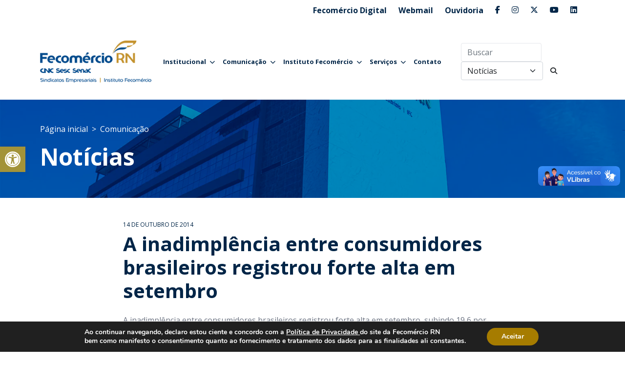

--- FILE ---
content_type: text/html; charset=UTF-8
request_url: https://fecomerciorn.com.br/noticias/a-inadimplencia-entre-consumidores-brasileiros-registrou-forte-alta-em-setembro/
body_size: 28914
content:
<html lang="pt-br">

<head>
	
	<!-- Google tag (gtag.js) -->
<script async src="https://www.googletagmanager.com/gtag/js?id=G-9EZLJMWW5G"></script>
<script>
  window.dataLayer = window.dataLayer || [];
  function gtag(){dataLayer.push(arguments);}
  gtag('js', new Date());

  gtag('config', 'G-9EZLJMWW5G');
</script>
    <title>Fecomércio RN</title>

    <meta http-equiv="X-UA-Compatible" content="IE=edge">
    <meta http-equiv="Content-type" content="text/html; charset=utf-8" />
    <meta name="viewport" content="width=device-width, initial-scale=1.0"> <!-- Responsive -->
    <meta name="description" content="Federação do Comércio de Bens, Serviços e Turismo do Estado do RN">
    <meta name="keywords" content="">
    <meta name="URL" content="" />
    <meta name="language" content="portuguese" />
    <meta name="copyright" content="© 2022  - Todos os direitos reservados" />
    <meta name="robots" content="INDEX, FOLLOW" / >
    <meta name="revisit-after" content="2 days" / >
    <meta name="document-rights" content="Public" / >
    <meta name="document-rating" content="General" / >
    <meta name="document-state" content="Dynamic" / >
    <meta http-equiv="Content-Language" content="PT-BR" / >
    <link rel="shortcut icon" href="https://fecomerciorn.com.br/wp-content/themes/fecomerciov2/assets/imgs/brand/fecomercio-icon.ico" />

    <meta property="og:site_name" content="Fecomércio RN" />
    <meta property="og:description" content="Federação do Comércio de Bens, Serviços e Turismo do Estado do RN">
    <meta property="og:url" content="" />
    <meta property="og:locale" content="pt_BR" />
    <script src="https://kit.fontawesome.com/7eb1c53f33.js" crossorigin="anonymous"></script>
        <link rel="stylesheet" href="https://cdn.jsdelivr.net/npm/bootstrap-icons@1.11.3/font/bootstrap-icons.min.css">


<script >

    function fechar(){
    document.getElementById('popup').style.display = 'none';
    document.getElementById('shadow').style.display = 'none';
    }
    
    function abrir(){
    document.getElementById('popup').style.display = 'block';
    }
</script>

<style type="text/css">
    #bt-fechar {
    z-index: 9999;
    position: absolute;
    right: 32%;
    bottom: 95%;
    width: 5%;
}

#popup {
    position: fixed;
    margin-top: 7%;
    width: 100%;
    z-index: 99999;
}

@media only screen and  (max-width:500px){
 
    #popup img{
        width: 100%;
    }

     #bt-fechar {
        right: 10%;
     }
}
</style>



    


  

    <script type="text/javascript" async src="https://d335luupugsy2.cloudfront.net/js/loader-scripts/4b185ced-b798-41b5-9a9a-a6784c9be048-loader.js" ></script>

    <!-- Bootstrap -->
   
    <link href="https://fecomerciorn.com.br/wp-content/themes/fecomerciov2/assets/bootstrap/css/bootstrap.css" rel="stylesheet" media="screen">
    <!-- <link href="assets/bootstrap/css/navbar-top-fixed.css" rel="stylesheet" media="screen"> -->

    <!-- FONTES -->
    <link rel="preconnect" href="https://fonts.googleapis.com">
    <link rel="preconnect" href="https://fonts.gstatic.com" crossorigin>
    <link href="https://fonts.googleapis.com/css2?family=Open+Sans:wght@300;400;700;800&display=swap" rel="stylesheet">

    <!-- PLUGINS -->
    <script src="https://kit.fontawesome.com/282a608a8d.js" crossorigin="anonymous"></script>

    <!-- CSS PRINCIPAL -->
    <link href="https://fecomerciorn.com.br/wp-content/themes/fecomerciov2/assets/dist/assets/owl.theme.default.min.css" rel="stylesheet" media="screen">
     <link href="https://fecomerciorn.com.br/wp-content/themes/fecomerciov2/assets/dist/assets/owl.theme.green.css" rel="stylesheet" media="screen">
      <link href="https://fecomerciorn.com.br/wp-content/themes/fecomerciov2/assets/dist/assets/owl.carousel.css" rel="stylesheet" media="screen">
    <link href="https://fecomerciorn.com.br/wp-content/themes/fecomerciov2/assets/css/main.css?t=2025121102" rel="stylesheet" media="screen">

    <!-- EXTRAS -->

    <!-- Google Tag Manager -->
  <script>(function(w,d,s,l,i){w[l]=w[l]||[];w[l].push({'gtm.start':
  new Date().getTime(),event:'gtm.js'});var f=d.getElementsByTagName(s)[0],
  j=d.createElement(s),dl=l!='dataLayer'?'&l='+l:'';j.async=true;j.src=
  'https://www.googletagmanager.com/gtm.js?id='+i+dl;f.parentNode.insertBefore(j,f);
  })(window,document,'script','dataLayer','GTM-P6FGNB6');</script>
  <!-- End Google Tag Manager -->
     <meta name='robots' content='index, follow, max-image-preview:large, max-snippet:-1, max-video-preview:-1' />
	<style>img:is([sizes="auto" i], [sizes^="auto," i]) { contain-intrinsic-size: 3000px 1500px }</style>
	
	<!-- This site is optimized with the Yoast SEO plugin v25.3 - https://yoast.com/wordpress/plugins/seo/ -->
	<title>A inadimplência entre consumidores brasileiros registrou forte alta em setembro - Fecomércio RN</title>
	<link rel="canonical" href="https://fecomerciorn.com.br/noticias/a-inadimplencia-entre-consumidores-brasileiros-registrou-forte-alta-em-setembro/" />
	<meta property="og:locale" content="pt_BR" />
	<meta property="og:type" content="article" />
	<meta property="og:title" content="A inadimplência entre consumidores brasileiros registrou forte alta em setembro - Fecomércio RN" />
	<meta property="og:description" content="A inadimplência entre consumidores brasileiros registrou forte alta em setembro, subindo 19,6 por cento sobre igual mês do ano passado, de acordo com dados da Serasa Experian divulgados nesta terça-feira. No acumulado dos primeiros nove meses do ano, a inadimplência entre consumidores avançou 4,2 por cento sobre um ano antes. Em comunicado, economistas da Serasa &hellip; Continued" />
	<meta property="og:url" content="https://fecomerciorn.com.br/noticias/a-inadimplencia-entre-consumidores-brasileiros-registrou-forte-alta-em-setembro/" />
	<meta property="og:site_name" content="Fecomércio RN" />
	<meta property="article:modified_time" content="2015-07-07T18:24:14+00:00" />
	<meta name="twitter:card" content="summary_large_image" />
	<meta name="twitter:label1" content="Est. tempo de leitura" />
	<meta name="twitter:data1" content="1 minuto" />
	<script type="application/ld+json" class="yoast-schema-graph">{"@context":"https://schema.org","@graph":[{"@type":"WebPage","@id":"https://fecomerciorn.com.br/noticias/a-inadimplencia-entre-consumidores-brasileiros-registrou-forte-alta-em-setembro/","url":"https://fecomerciorn.com.br/noticias/a-inadimplencia-entre-consumidores-brasileiros-registrou-forte-alta-em-setembro/","name":"A inadimplência entre consumidores brasileiros registrou forte alta em setembro - Fecomércio RN","isPartOf":{"@id":"https://fecomerciorn.com.br/#website"},"datePublished":"2014-10-14T11:39:20+00:00","dateModified":"2015-07-07T18:24:14+00:00","breadcrumb":{"@id":"https://fecomerciorn.com.br/noticias/a-inadimplencia-entre-consumidores-brasileiros-registrou-forte-alta-em-setembro/#breadcrumb"},"inLanguage":"pt-BR","potentialAction":[{"@type":"ReadAction","target":["https://fecomerciorn.com.br/noticias/a-inadimplencia-entre-consumidores-brasileiros-registrou-forte-alta-em-setembro/"]}]},{"@type":"BreadcrumbList","@id":"https://fecomerciorn.com.br/noticias/a-inadimplencia-entre-consumidores-brasileiros-registrou-forte-alta-em-setembro/#breadcrumb","itemListElement":[{"@type":"ListItem","position":1,"name":"Início","item":"https://fecomerciorn.com.br/"},{"@type":"ListItem","position":2,"name":"Notícias","item":"https://fecomerciorn.com.br/noticias/"},{"@type":"ListItem","position":3,"name":"A inadimplência entre consumidores brasileiros registrou forte alta em setembro"}]},{"@type":"WebSite","@id":"https://fecomerciorn.com.br/#website","url":"https://fecomerciorn.com.br/","name":"Fecomércio RN","description":"Federação do Comércio de Bens, Serviços e Turismo do Estado do RN","publisher":{"@id":"https://fecomerciorn.com.br/#organization"},"potentialAction":[{"@type":"SearchAction","target":{"@type":"EntryPoint","urlTemplate":"https://fecomerciorn.com.br/?s={search_term_string}"},"query-input":{"@type":"PropertyValueSpecification","valueRequired":true,"valueName":"search_term_string"}}],"inLanguage":"pt-BR"},{"@type":"Organization","@id":"https://fecomerciorn.com.br/#organization","name":"Fecomércio RN","url":"https://fecomerciorn.com.br/","logo":{"@type":"ImageObject","inLanguage":"pt-BR","@id":"https://fecomerciorn.com.br/#/schema/logo/image/","url":false,"contentUrl":false,"width":1210,"height":456,"caption":"Fecomércio RN"},"image":{"@id":"https://fecomerciorn.com.br/#/schema/logo/image/"}}]}</script>
	<!-- / Yoast SEO plugin. -->


<link rel="alternate" type="application/rss+xml" title="Feed de comentários para Fecomércio RN &raquo; A inadimplência entre consumidores brasileiros registrou forte alta em setembro" href="https://fecomerciorn.com.br/noticias/a-inadimplencia-entre-consumidores-brasileiros-registrou-forte-alta-em-setembro/feed/" />
		<!-- This site uses the Google Analytics by MonsterInsights plugin v9.5.3 - Using Analytics tracking - https://www.monsterinsights.com/ -->
							<script src="//www.googletagmanager.com/gtag/js?id=G-9EZLJMWW5G"  data-cfasync="false" data-wpfc-render="false" type="text/javascript" async></script>
			<script data-cfasync="false" data-wpfc-render="false" type="text/javascript">
				var mi_version = '9.5.3';
				var mi_track_user = true;
				var mi_no_track_reason = '';
								var MonsterInsightsDefaultLocations = {"page_location":"https:\/\/fecomerciorn.com.br\/noticias\/a-inadimplencia-entre-consumidores-brasileiros-registrou-forte-alta-em-setembro\/"};
				if ( typeof MonsterInsightsPrivacyGuardFilter === 'function' ) {
					var MonsterInsightsLocations = (typeof MonsterInsightsExcludeQuery === 'object') ? MonsterInsightsPrivacyGuardFilter( MonsterInsightsExcludeQuery ) : MonsterInsightsPrivacyGuardFilter( MonsterInsightsDefaultLocations );
				} else {
					var MonsterInsightsLocations = (typeof MonsterInsightsExcludeQuery === 'object') ? MonsterInsightsExcludeQuery : MonsterInsightsDefaultLocations;
				}

								var disableStrs = [
										'ga-disable-G-9EZLJMWW5G',
									];

				/* Function to detect opted out users */
				function __gtagTrackerIsOptedOut() {
					for (var index = 0; index < disableStrs.length; index++) {
						if (document.cookie.indexOf(disableStrs[index] + '=true') > -1) {
							return true;
						}
					}

					return false;
				}

				/* Disable tracking if the opt-out cookie exists. */
				if (__gtagTrackerIsOptedOut()) {
					for (var index = 0; index < disableStrs.length; index++) {
						window[disableStrs[index]] = true;
					}
				}

				/* Opt-out function */
				function __gtagTrackerOptout() {
					for (var index = 0; index < disableStrs.length; index++) {
						document.cookie = disableStrs[index] + '=true; expires=Thu, 31 Dec 2099 23:59:59 UTC; path=/';
						window[disableStrs[index]] = true;
					}
				}

				if ('undefined' === typeof gaOptout) {
					function gaOptout() {
						__gtagTrackerOptout();
					}
				}
								window.dataLayer = window.dataLayer || [];

				window.MonsterInsightsDualTracker = {
					helpers: {},
					trackers: {},
				};
				if (mi_track_user) {
					function __gtagDataLayer() {
						dataLayer.push(arguments);
					}

					function __gtagTracker(type, name, parameters) {
						if (!parameters) {
							parameters = {};
						}

						if (parameters.send_to) {
							__gtagDataLayer.apply(null, arguments);
							return;
						}

						if (type === 'event') {
														parameters.send_to = monsterinsights_frontend.v4_id;
							var hookName = name;
							if (typeof parameters['event_category'] !== 'undefined') {
								hookName = parameters['event_category'] + ':' + name;
							}

							if (typeof MonsterInsightsDualTracker.trackers[hookName] !== 'undefined') {
								MonsterInsightsDualTracker.trackers[hookName](parameters);
							} else {
								__gtagDataLayer('event', name, parameters);
							}
							
						} else {
							__gtagDataLayer.apply(null, arguments);
						}
					}

					__gtagTracker('js', new Date());
					__gtagTracker('set', {
						'developer_id.dZGIzZG': true,
											});
					if ( MonsterInsightsLocations.page_location ) {
						__gtagTracker('set', MonsterInsightsLocations);
					}
										__gtagTracker('config', 'G-9EZLJMWW5G', {"forceSSL":"true","link_attribution":"true"} );
															window.gtag = __gtagTracker;										(function () {
						/* https://developers.google.com/analytics/devguides/collection/analyticsjs/ */
						/* ga and __gaTracker compatibility shim. */
						var noopfn = function () {
							return null;
						};
						var newtracker = function () {
							return new Tracker();
						};
						var Tracker = function () {
							return null;
						};
						var p = Tracker.prototype;
						p.get = noopfn;
						p.set = noopfn;
						p.send = function () {
							var args = Array.prototype.slice.call(arguments);
							args.unshift('send');
							__gaTracker.apply(null, args);
						};
						var __gaTracker = function () {
							var len = arguments.length;
							if (len === 0) {
								return;
							}
							var f = arguments[len - 1];
							if (typeof f !== 'object' || f === null || typeof f.hitCallback !== 'function') {
								if ('send' === arguments[0]) {
									var hitConverted, hitObject = false, action;
									if ('event' === arguments[1]) {
										if ('undefined' !== typeof arguments[3]) {
											hitObject = {
												'eventAction': arguments[3],
												'eventCategory': arguments[2],
												'eventLabel': arguments[4],
												'value': arguments[5] ? arguments[5] : 1,
											}
										}
									}
									if ('pageview' === arguments[1]) {
										if ('undefined' !== typeof arguments[2]) {
											hitObject = {
												'eventAction': 'page_view',
												'page_path': arguments[2],
											}
										}
									}
									if (typeof arguments[2] === 'object') {
										hitObject = arguments[2];
									}
									if (typeof arguments[5] === 'object') {
										Object.assign(hitObject, arguments[5]);
									}
									if ('undefined' !== typeof arguments[1].hitType) {
										hitObject = arguments[1];
										if ('pageview' === hitObject.hitType) {
											hitObject.eventAction = 'page_view';
										}
									}
									if (hitObject) {
										action = 'timing' === arguments[1].hitType ? 'timing_complete' : hitObject.eventAction;
										hitConverted = mapArgs(hitObject);
										__gtagTracker('event', action, hitConverted);
									}
								}
								return;
							}

							function mapArgs(args) {
								var arg, hit = {};
								var gaMap = {
									'eventCategory': 'event_category',
									'eventAction': 'event_action',
									'eventLabel': 'event_label',
									'eventValue': 'event_value',
									'nonInteraction': 'non_interaction',
									'timingCategory': 'event_category',
									'timingVar': 'name',
									'timingValue': 'value',
									'timingLabel': 'event_label',
									'page': 'page_path',
									'location': 'page_location',
									'title': 'page_title',
									'referrer' : 'page_referrer',
								};
								for (arg in args) {
																		if (!(!args.hasOwnProperty(arg) || !gaMap.hasOwnProperty(arg))) {
										hit[gaMap[arg]] = args[arg];
									} else {
										hit[arg] = args[arg];
									}
								}
								return hit;
							}

							try {
								f.hitCallback();
							} catch (ex) {
							}
						};
						__gaTracker.create = newtracker;
						__gaTracker.getByName = newtracker;
						__gaTracker.getAll = function () {
							return [];
						};
						__gaTracker.remove = noopfn;
						__gaTracker.loaded = true;
						window['__gaTracker'] = __gaTracker;
					})();
									} else {
										console.log("");
					(function () {
						function __gtagTracker() {
							return null;
						}

						window['__gtagTracker'] = __gtagTracker;
						window['gtag'] = __gtagTracker;
					})();
									}
			</script>
				<!-- / Google Analytics by MonsterInsights -->
		<script type="text/javascript">
/* <![CDATA[ */
window._wpemojiSettings = {"baseUrl":"https:\/\/s.w.org\/images\/core\/emoji\/16.0.1\/72x72\/","ext":".png","svgUrl":"https:\/\/s.w.org\/images\/core\/emoji\/16.0.1\/svg\/","svgExt":".svg","source":{"concatemoji":"https:\/\/fecomerciorn.com.br\/wp-includes\/js\/wp-emoji-release.min.js?ver=6.8.3"}};
/*! This file is auto-generated */
!function(s,n){var o,i,e;function c(e){try{var t={supportTests:e,timestamp:(new Date).valueOf()};sessionStorage.setItem(o,JSON.stringify(t))}catch(e){}}function p(e,t,n){e.clearRect(0,0,e.canvas.width,e.canvas.height),e.fillText(t,0,0);var t=new Uint32Array(e.getImageData(0,0,e.canvas.width,e.canvas.height).data),a=(e.clearRect(0,0,e.canvas.width,e.canvas.height),e.fillText(n,0,0),new Uint32Array(e.getImageData(0,0,e.canvas.width,e.canvas.height).data));return t.every(function(e,t){return e===a[t]})}function u(e,t){e.clearRect(0,0,e.canvas.width,e.canvas.height),e.fillText(t,0,0);for(var n=e.getImageData(16,16,1,1),a=0;a<n.data.length;a++)if(0!==n.data[a])return!1;return!0}function f(e,t,n,a){switch(t){case"flag":return n(e,"\ud83c\udff3\ufe0f\u200d\u26a7\ufe0f","\ud83c\udff3\ufe0f\u200b\u26a7\ufe0f")?!1:!n(e,"\ud83c\udde8\ud83c\uddf6","\ud83c\udde8\u200b\ud83c\uddf6")&&!n(e,"\ud83c\udff4\udb40\udc67\udb40\udc62\udb40\udc65\udb40\udc6e\udb40\udc67\udb40\udc7f","\ud83c\udff4\u200b\udb40\udc67\u200b\udb40\udc62\u200b\udb40\udc65\u200b\udb40\udc6e\u200b\udb40\udc67\u200b\udb40\udc7f");case"emoji":return!a(e,"\ud83e\udedf")}return!1}function g(e,t,n,a){var r="undefined"!=typeof WorkerGlobalScope&&self instanceof WorkerGlobalScope?new OffscreenCanvas(300,150):s.createElement("canvas"),o=r.getContext("2d",{willReadFrequently:!0}),i=(o.textBaseline="top",o.font="600 32px Arial",{});return e.forEach(function(e){i[e]=t(o,e,n,a)}),i}function t(e){var t=s.createElement("script");t.src=e,t.defer=!0,s.head.appendChild(t)}"undefined"!=typeof Promise&&(o="wpEmojiSettingsSupports",i=["flag","emoji"],n.supports={everything:!0,everythingExceptFlag:!0},e=new Promise(function(e){s.addEventListener("DOMContentLoaded",e,{once:!0})}),new Promise(function(t){var n=function(){try{var e=JSON.parse(sessionStorage.getItem(o));if("object"==typeof e&&"number"==typeof e.timestamp&&(new Date).valueOf()<e.timestamp+604800&&"object"==typeof e.supportTests)return e.supportTests}catch(e){}return null}();if(!n){if("undefined"!=typeof Worker&&"undefined"!=typeof OffscreenCanvas&&"undefined"!=typeof URL&&URL.createObjectURL&&"undefined"!=typeof Blob)try{var e="postMessage("+g.toString()+"("+[JSON.stringify(i),f.toString(),p.toString(),u.toString()].join(",")+"));",a=new Blob([e],{type:"text/javascript"}),r=new Worker(URL.createObjectURL(a),{name:"wpTestEmojiSupports"});return void(r.onmessage=function(e){c(n=e.data),r.terminate(),t(n)})}catch(e){}c(n=g(i,f,p,u))}t(n)}).then(function(e){for(var t in e)n.supports[t]=e[t],n.supports.everything=n.supports.everything&&n.supports[t],"flag"!==t&&(n.supports.everythingExceptFlag=n.supports.everythingExceptFlag&&n.supports[t]);n.supports.everythingExceptFlag=n.supports.everythingExceptFlag&&!n.supports.flag,n.DOMReady=!1,n.readyCallback=function(){n.DOMReady=!0}}).then(function(){return e}).then(function(){var e;n.supports.everything||(n.readyCallback(),(e=n.source||{}).concatemoji?t(e.concatemoji):e.wpemoji&&e.twemoji&&(t(e.twemoji),t(e.wpemoji)))}))}((window,document),window._wpemojiSettings);
/* ]]> */
</script>
<style id='wp-emoji-styles-inline-css' type='text/css'>

	img.wp-smiley, img.emoji {
		display: inline !important;
		border: none !important;
		box-shadow: none !important;
		height: 1em !important;
		width: 1em !important;
		margin: 0 0.07em !important;
		vertical-align: -0.1em !important;
		background: none !important;
		padding: 0 !important;
	}
</style>
<link rel='stylesheet' id='wp-block-library-css' href='https://fecomerciorn.com.br/wp-includes/css/dist/block-library/style.min.css?ver=6.8.3' type='text/css' media='all' />
<style id='classic-theme-styles-inline-css' type='text/css'>
/*! This file is auto-generated */
.wp-block-button__link{color:#fff;background-color:#32373c;border-radius:9999px;box-shadow:none;text-decoration:none;padding:calc(.667em + 2px) calc(1.333em + 2px);font-size:1.125em}.wp-block-file__button{background:#32373c;color:#fff;text-decoration:none}
</style>
<style id='global-styles-inline-css' type='text/css'>
:root{--wp--preset--aspect-ratio--square: 1;--wp--preset--aspect-ratio--4-3: 4/3;--wp--preset--aspect-ratio--3-4: 3/4;--wp--preset--aspect-ratio--3-2: 3/2;--wp--preset--aspect-ratio--2-3: 2/3;--wp--preset--aspect-ratio--16-9: 16/9;--wp--preset--aspect-ratio--9-16: 9/16;--wp--preset--color--black: #000000;--wp--preset--color--cyan-bluish-gray: #abb8c3;--wp--preset--color--white: #ffffff;--wp--preset--color--pale-pink: #f78da7;--wp--preset--color--vivid-red: #cf2e2e;--wp--preset--color--luminous-vivid-orange: #ff6900;--wp--preset--color--luminous-vivid-amber: #fcb900;--wp--preset--color--light-green-cyan: #7bdcb5;--wp--preset--color--vivid-green-cyan: #00d084;--wp--preset--color--pale-cyan-blue: #8ed1fc;--wp--preset--color--vivid-cyan-blue: #0693e3;--wp--preset--color--vivid-purple: #9b51e0;--wp--preset--gradient--vivid-cyan-blue-to-vivid-purple: linear-gradient(135deg,rgba(6,147,227,1) 0%,rgb(155,81,224) 100%);--wp--preset--gradient--light-green-cyan-to-vivid-green-cyan: linear-gradient(135deg,rgb(122,220,180) 0%,rgb(0,208,130) 100%);--wp--preset--gradient--luminous-vivid-amber-to-luminous-vivid-orange: linear-gradient(135deg,rgba(252,185,0,1) 0%,rgba(255,105,0,1) 100%);--wp--preset--gradient--luminous-vivid-orange-to-vivid-red: linear-gradient(135deg,rgba(255,105,0,1) 0%,rgb(207,46,46) 100%);--wp--preset--gradient--very-light-gray-to-cyan-bluish-gray: linear-gradient(135deg,rgb(238,238,238) 0%,rgb(169,184,195) 100%);--wp--preset--gradient--cool-to-warm-spectrum: linear-gradient(135deg,rgb(74,234,220) 0%,rgb(151,120,209) 20%,rgb(207,42,186) 40%,rgb(238,44,130) 60%,rgb(251,105,98) 80%,rgb(254,248,76) 100%);--wp--preset--gradient--blush-light-purple: linear-gradient(135deg,rgb(255,206,236) 0%,rgb(152,150,240) 100%);--wp--preset--gradient--blush-bordeaux: linear-gradient(135deg,rgb(254,205,165) 0%,rgb(254,45,45) 50%,rgb(107,0,62) 100%);--wp--preset--gradient--luminous-dusk: linear-gradient(135deg,rgb(255,203,112) 0%,rgb(199,81,192) 50%,rgb(65,88,208) 100%);--wp--preset--gradient--pale-ocean: linear-gradient(135deg,rgb(255,245,203) 0%,rgb(182,227,212) 50%,rgb(51,167,181) 100%);--wp--preset--gradient--electric-grass: linear-gradient(135deg,rgb(202,248,128) 0%,rgb(113,206,126) 100%);--wp--preset--gradient--midnight: linear-gradient(135deg,rgb(2,3,129) 0%,rgb(40,116,252) 100%);--wp--preset--font-size--small: 13px;--wp--preset--font-size--medium: 20px;--wp--preset--font-size--large: 36px;--wp--preset--font-size--x-large: 42px;--wp--preset--spacing--20: 0.44rem;--wp--preset--spacing--30: 0.67rem;--wp--preset--spacing--40: 1rem;--wp--preset--spacing--50: 1.5rem;--wp--preset--spacing--60: 2.25rem;--wp--preset--spacing--70: 3.38rem;--wp--preset--spacing--80: 5.06rem;--wp--preset--shadow--natural: 6px 6px 9px rgba(0, 0, 0, 0.2);--wp--preset--shadow--deep: 12px 12px 50px rgba(0, 0, 0, 0.4);--wp--preset--shadow--sharp: 6px 6px 0px rgba(0, 0, 0, 0.2);--wp--preset--shadow--outlined: 6px 6px 0px -3px rgba(255, 255, 255, 1), 6px 6px rgba(0, 0, 0, 1);--wp--preset--shadow--crisp: 6px 6px 0px rgba(0, 0, 0, 1);}:where(.is-layout-flex){gap: 0.5em;}:where(.is-layout-grid){gap: 0.5em;}body .is-layout-flex{display: flex;}.is-layout-flex{flex-wrap: wrap;align-items: center;}.is-layout-flex > :is(*, div){margin: 0;}body .is-layout-grid{display: grid;}.is-layout-grid > :is(*, div){margin: 0;}:where(.wp-block-columns.is-layout-flex){gap: 2em;}:where(.wp-block-columns.is-layout-grid){gap: 2em;}:where(.wp-block-post-template.is-layout-flex){gap: 1.25em;}:where(.wp-block-post-template.is-layout-grid){gap: 1.25em;}.has-black-color{color: var(--wp--preset--color--black) !important;}.has-cyan-bluish-gray-color{color: var(--wp--preset--color--cyan-bluish-gray) !important;}.has-white-color{color: var(--wp--preset--color--white) !important;}.has-pale-pink-color{color: var(--wp--preset--color--pale-pink) !important;}.has-vivid-red-color{color: var(--wp--preset--color--vivid-red) !important;}.has-luminous-vivid-orange-color{color: var(--wp--preset--color--luminous-vivid-orange) !important;}.has-luminous-vivid-amber-color{color: var(--wp--preset--color--luminous-vivid-amber) !important;}.has-light-green-cyan-color{color: var(--wp--preset--color--light-green-cyan) !important;}.has-vivid-green-cyan-color{color: var(--wp--preset--color--vivid-green-cyan) !important;}.has-pale-cyan-blue-color{color: var(--wp--preset--color--pale-cyan-blue) !important;}.has-vivid-cyan-blue-color{color: var(--wp--preset--color--vivid-cyan-blue) !important;}.has-vivid-purple-color{color: var(--wp--preset--color--vivid-purple) !important;}.has-black-background-color{background-color: var(--wp--preset--color--black) !important;}.has-cyan-bluish-gray-background-color{background-color: var(--wp--preset--color--cyan-bluish-gray) !important;}.has-white-background-color{background-color: var(--wp--preset--color--white) !important;}.has-pale-pink-background-color{background-color: var(--wp--preset--color--pale-pink) !important;}.has-vivid-red-background-color{background-color: var(--wp--preset--color--vivid-red) !important;}.has-luminous-vivid-orange-background-color{background-color: var(--wp--preset--color--luminous-vivid-orange) !important;}.has-luminous-vivid-amber-background-color{background-color: var(--wp--preset--color--luminous-vivid-amber) !important;}.has-light-green-cyan-background-color{background-color: var(--wp--preset--color--light-green-cyan) !important;}.has-vivid-green-cyan-background-color{background-color: var(--wp--preset--color--vivid-green-cyan) !important;}.has-pale-cyan-blue-background-color{background-color: var(--wp--preset--color--pale-cyan-blue) !important;}.has-vivid-cyan-blue-background-color{background-color: var(--wp--preset--color--vivid-cyan-blue) !important;}.has-vivid-purple-background-color{background-color: var(--wp--preset--color--vivid-purple) !important;}.has-black-border-color{border-color: var(--wp--preset--color--black) !important;}.has-cyan-bluish-gray-border-color{border-color: var(--wp--preset--color--cyan-bluish-gray) !important;}.has-white-border-color{border-color: var(--wp--preset--color--white) !important;}.has-pale-pink-border-color{border-color: var(--wp--preset--color--pale-pink) !important;}.has-vivid-red-border-color{border-color: var(--wp--preset--color--vivid-red) !important;}.has-luminous-vivid-orange-border-color{border-color: var(--wp--preset--color--luminous-vivid-orange) !important;}.has-luminous-vivid-amber-border-color{border-color: var(--wp--preset--color--luminous-vivid-amber) !important;}.has-light-green-cyan-border-color{border-color: var(--wp--preset--color--light-green-cyan) !important;}.has-vivid-green-cyan-border-color{border-color: var(--wp--preset--color--vivid-green-cyan) !important;}.has-pale-cyan-blue-border-color{border-color: var(--wp--preset--color--pale-cyan-blue) !important;}.has-vivid-cyan-blue-border-color{border-color: var(--wp--preset--color--vivid-cyan-blue) !important;}.has-vivid-purple-border-color{border-color: var(--wp--preset--color--vivid-purple) !important;}.has-vivid-cyan-blue-to-vivid-purple-gradient-background{background: var(--wp--preset--gradient--vivid-cyan-blue-to-vivid-purple) !important;}.has-light-green-cyan-to-vivid-green-cyan-gradient-background{background: var(--wp--preset--gradient--light-green-cyan-to-vivid-green-cyan) !important;}.has-luminous-vivid-amber-to-luminous-vivid-orange-gradient-background{background: var(--wp--preset--gradient--luminous-vivid-amber-to-luminous-vivid-orange) !important;}.has-luminous-vivid-orange-to-vivid-red-gradient-background{background: var(--wp--preset--gradient--luminous-vivid-orange-to-vivid-red) !important;}.has-very-light-gray-to-cyan-bluish-gray-gradient-background{background: var(--wp--preset--gradient--very-light-gray-to-cyan-bluish-gray) !important;}.has-cool-to-warm-spectrum-gradient-background{background: var(--wp--preset--gradient--cool-to-warm-spectrum) !important;}.has-blush-light-purple-gradient-background{background: var(--wp--preset--gradient--blush-light-purple) !important;}.has-blush-bordeaux-gradient-background{background: var(--wp--preset--gradient--blush-bordeaux) !important;}.has-luminous-dusk-gradient-background{background: var(--wp--preset--gradient--luminous-dusk) !important;}.has-pale-ocean-gradient-background{background: var(--wp--preset--gradient--pale-ocean) !important;}.has-electric-grass-gradient-background{background: var(--wp--preset--gradient--electric-grass) !important;}.has-midnight-gradient-background{background: var(--wp--preset--gradient--midnight) !important;}.has-small-font-size{font-size: var(--wp--preset--font-size--small) !important;}.has-medium-font-size{font-size: var(--wp--preset--font-size--medium) !important;}.has-large-font-size{font-size: var(--wp--preset--font-size--large) !important;}.has-x-large-font-size{font-size: var(--wp--preset--font-size--x-large) !important;}
:where(.wp-block-post-template.is-layout-flex){gap: 1.25em;}:where(.wp-block-post-template.is-layout-grid){gap: 1.25em;}
:where(.wp-block-columns.is-layout-flex){gap: 2em;}:where(.wp-block-columns.is-layout-grid){gap: 2em;}
:root :where(.wp-block-pullquote){font-size: 1.5em;line-height: 1.6;}
</style>
<link rel='stylesheet' id='contact-form-7-css' href='https://fecomerciorn.com.br/wp-content/plugins/contact-form-7/includes/css/styles.css?ver=6.0.6' type='text/css' media='all' />
<style id='contact-form-7-inline-css' type='text/css'>
.wpcf7 .wpcf7-recaptcha iframe {margin-bottom: 0;}.wpcf7 .wpcf7-recaptcha[data-align="center"] > div {margin: 0 auto;}.wpcf7 .wpcf7-recaptcha[data-align="right"] > div {margin: 0 0 0 auto;}
</style>
<link rel='stylesheet' id='justifiedGallery-css' href='https://fecomerciorn.com.br/wp-content/plugins/flickr-justified-gallery/css/justifiedGallery.min.css?ver=v3.6' type='text/css' media='all' />
<link rel='stylesheet' id='flickrJustifiedGalleryWPPlugin-css' href='https://fecomerciorn.com.br/wp-content/plugins/flickr-justified-gallery/css/flickrJustifiedGalleryWPPlugin.css?ver=v3.6' type='text/css' media='all' />
<link rel='stylesheet' id='swipebox-css' href='https://fecomerciorn.com.br/wp-content/plugins/flickr-justified-gallery/lightboxes/swipebox/css/swipebox.min.css?ver=6.8.3' type='text/css' media='all' />
<link rel='stylesheet' id='pojo-a11y-css' href='https://fecomerciorn.com.br/wp-content/plugins/pojo-accessibility/modules/legacy/assets/css/style.min.css?ver=1.0.0' type='text/css' media='all' />
<style id='akismet-widget-style-inline-css' type='text/css'>

			.a-stats {
				--akismet-color-mid-green: #357b49;
				--akismet-color-white: #fff;
				--akismet-color-light-grey: #f6f7f7;

				max-width: 350px;
				width: auto;
			}

			.a-stats * {
				all: unset;
				box-sizing: border-box;
			}

			.a-stats strong {
				font-weight: 600;
			}

			.a-stats a.a-stats__link,
			.a-stats a.a-stats__link:visited,
			.a-stats a.a-stats__link:active {
				background: var(--akismet-color-mid-green);
				border: none;
				box-shadow: none;
				border-radius: 8px;
				color: var(--akismet-color-white);
				cursor: pointer;
				display: block;
				font-family: -apple-system, BlinkMacSystemFont, 'Segoe UI', 'Roboto', 'Oxygen-Sans', 'Ubuntu', 'Cantarell', 'Helvetica Neue', sans-serif;
				font-weight: 500;
				padding: 12px;
				text-align: center;
				text-decoration: none;
				transition: all 0.2s ease;
			}

			/* Extra specificity to deal with TwentyTwentyOne focus style */
			.widget .a-stats a.a-stats__link:focus {
				background: var(--akismet-color-mid-green);
				color: var(--akismet-color-white);
				text-decoration: none;
			}

			.a-stats a.a-stats__link:hover {
				filter: brightness(110%);
				box-shadow: 0 4px 12px rgba(0, 0, 0, 0.06), 0 0 2px rgba(0, 0, 0, 0.16);
			}

			.a-stats .count {
				color: var(--akismet-color-white);
				display: block;
				font-size: 1.5em;
				line-height: 1.4;
				padding: 0 13px;
				white-space: nowrap;
			}
		
</style>
<link rel='stylesheet' id='fancybox-css' href='https://fecomerciorn.com.br/wp-content/plugins/easy-fancybox/fancybox/1.5.4/jquery.fancybox.min.css?ver=6.8.3' type='text/css' media='screen' />
<style id='fancybox-inline-css' type='text/css'>
#fancybox-outer{background:#ffffff}#fancybox-content{background:#ffffff;border-color:#ffffff;color:#000000;}#fancybox-title,#fancybox-title-float-main{color:#fff}
</style>
<link rel='stylesheet' id='moove_gdpr_frontend-css' href='https://fecomerciorn.com.br/wp-content/plugins/gdpr-cookie-compliance/dist/styles/gdpr-main.css?ver=4.16.1' type='text/css' media='all' />
<style id='moove_gdpr_frontend-inline-css' type='text/css'>
#moove_gdpr_cookie_modal,#moove_gdpr_cookie_info_bar,.gdpr_cookie_settings_shortcode_content{font-family:Nunito,sans-serif}#moove_gdpr_save_popup_settings_button{background-color:#373737;color:#fff}#moove_gdpr_save_popup_settings_button:hover{background-color:#000}#moove_gdpr_cookie_info_bar .moove-gdpr-info-bar-container .moove-gdpr-info-bar-content a.mgbutton,#moove_gdpr_cookie_info_bar .moove-gdpr-info-bar-container .moove-gdpr-info-bar-content button.mgbutton{background-color:#a67c00}#moove_gdpr_cookie_modal .moove-gdpr-modal-content .moove-gdpr-modal-footer-content .moove-gdpr-button-holder a.mgbutton,#moove_gdpr_cookie_modal .moove-gdpr-modal-content .moove-gdpr-modal-footer-content .moove-gdpr-button-holder button.mgbutton,.gdpr_cookie_settings_shortcode_content .gdpr-shr-button.button-green{background-color:#a67c00;border-color:#a67c00}#moove_gdpr_cookie_modal .moove-gdpr-modal-content .moove-gdpr-modal-footer-content .moove-gdpr-button-holder a.mgbutton:hover,#moove_gdpr_cookie_modal .moove-gdpr-modal-content .moove-gdpr-modal-footer-content .moove-gdpr-button-holder button.mgbutton:hover,.gdpr_cookie_settings_shortcode_content .gdpr-shr-button.button-green:hover{background-color:#fff;color:#a67c00}#moove_gdpr_cookie_modal .moove-gdpr-modal-content .moove-gdpr-modal-close i,#moove_gdpr_cookie_modal .moove-gdpr-modal-content .moove-gdpr-modal-close span.gdpr-icon{background-color:#a67c00;border:1px solid #a67c00}#moove_gdpr_cookie_info_bar span.change-settings-button.focus-g,#moove_gdpr_cookie_info_bar span.change-settings-button:focus,#moove_gdpr_cookie_info_bar button.change-settings-button.focus-g,#moove_gdpr_cookie_info_bar button.change-settings-button:focus{-webkit-box-shadow:0 0 1px 3px #a67c00;-moz-box-shadow:0 0 1px 3px #a67c00;box-shadow:0 0 1px 3px #a67c00}#moove_gdpr_cookie_modal .moove-gdpr-modal-content .moove-gdpr-modal-close i:hover,#moove_gdpr_cookie_modal .moove-gdpr-modal-content .moove-gdpr-modal-close span.gdpr-icon:hover,#moove_gdpr_cookie_info_bar span[data-href]>u.change-settings-button{color:#a67c00}#moove_gdpr_cookie_modal .moove-gdpr-modal-content .moove-gdpr-modal-left-content #moove-gdpr-menu li.menu-item-selected a span.gdpr-icon,#moove_gdpr_cookie_modal .moove-gdpr-modal-content .moove-gdpr-modal-left-content #moove-gdpr-menu li.menu-item-selected button span.gdpr-icon{color:inherit}#moove_gdpr_cookie_modal .moove-gdpr-modal-content .moove-gdpr-modal-left-content #moove-gdpr-menu li a span.gdpr-icon,#moove_gdpr_cookie_modal .moove-gdpr-modal-content .moove-gdpr-modal-left-content #moove-gdpr-menu li button span.gdpr-icon{color:inherit}#moove_gdpr_cookie_modal .gdpr-acc-link{line-height:0;font-size:0;color:transparent;position:absolute}#moove_gdpr_cookie_modal .moove-gdpr-modal-content .moove-gdpr-modal-close:hover i,#moove_gdpr_cookie_modal .moove-gdpr-modal-content .moove-gdpr-modal-left-content #moove-gdpr-menu li a,#moove_gdpr_cookie_modal .moove-gdpr-modal-content .moove-gdpr-modal-left-content #moove-gdpr-menu li button,#moove_gdpr_cookie_modal .moove-gdpr-modal-content .moove-gdpr-modal-left-content #moove-gdpr-menu li button i,#moove_gdpr_cookie_modal .moove-gdpr-modal-content .moove-gdpr-modal-left-content #moove-gdpr-menu li a i,#moove_gdpr_cookie_modal .moove-gdpr-modal-content .moove-gdpr-tab-main .moove-gdpr-tab-main-content a:hover,#moove_gdpr_cookie_info_bar.moove-gdpr-dark-scheme .moove-gdpr-info-bar-container .moove-gdpr-info-bar-content a.mgbutton:hover,#moove_gdpr_cookie_info_bar.moove-gdpr-dark-scheme .moove-gdpr-info-bar-container .moove-gdpr-info-bar-content button.mgbutton:hover,#moove_gdpr_cookie_info_bar.moove-gdpr-dark-scheme .moove-gdpr-info-bar-container .moove-gdpr-info-bar-content a:hover,#moove_gdpr_cookie_info_bar.moove-gdpr-dark-scheme .moove-gdpr-info-bar-container .moove-gdpr-info-bar-content button:hover,#moove_gdpr_cookie_info_bar.moove-gdpr-dark-scheme .moove-gdpr-info-bar-container .moove-gdpr-info-bar-content span.change-settings-button:hover,#moove_gdpr_cookie_info_bar.moove-gdpr-dark-scheme .moove-gdpr-info-bar-container .moove-gdpr-info-bar-content button.change-settings-button:hover,#moove_gdpr_cookie_info_bar.moove-gdpr-dark-scheme .moove-gdpr-info-bar-container .moove-gdpr-info-bar-content u.change-settings-button:hover,#moove_gdpr_cookie_info_bar span[data-href]>u.change-settings-button,#moove_gdpr_cookie_info_bar.moove-gdpr-dark-scheme .moove-gdpr-info-bar-container .moove-gdpr-info-bar-content a.mgbutton.focus-g,#moove_gdpr_cookie_info_bar.moove-gdpr-dark-scheme .moove-gdpr-info-bar-container .moove-gdpr-info-bar-content button.mgbutton.focus-g,#moove_gdpr_cookie_info_bar.moove-gdpr-dark-scheme .moove-gdpr-info-bar-container .moove-gdpr-info-bar-content a.focus-g,#moove_gdpr_cookie_info_bar.moove-gdpr-dark-scheme .moove-gdpr-info-bar-container .moove-gdpr-info-bar-content button.focus-g,#moove_gdpr_cookie_info_bar.moove-gdpr-dark-scheme .moove-gdpr-info-bar-container .moove-gdpr-info-bar-content a.mgbutton:focus,#moove_gdpr_cookie_info_bar.moove-gdpr-dark-scheme .moove-gdpr-info-bar-container .moove-gdpr-info-bar-content button.mgbutton:focus,#moove_gdpr_cookie_info_bar.moove-gdpr-dark-scheme .moove-gdpr-info-bar-container .moove-gdpr-info-bar-content a:focus,#moove_gdpr_cookie_info_bar.moove-gdpr-dark-scheme .moove-gdpr-info-bar-container .moove-gdpr-info-bar-content button:focus,#moove_gdpr_cookie_info_bar.moove-gdpr-dark-scheme .moove-gdpr-info-bar-container .moove-gdpr-info-bar-content span.change-settings-button.focus-g,span.change-settings-button:focus,button.change-settings-button.focus-g,button.change-settings-button:focus,#moove_gdpr_cookie_info_bar.moove-gdpr-dark-scheme .moove-gdpr-info-bar-container .moove-gdpr-info-bar-content u.change-settings-button.focus-g,#moove_gdpr_cookie_info_bar.moove-gdpr-dark-scheme .moove-gdpr-info-bar-container .moove-gdpr-info-bar-content u.change-settings-button:focus{color:#a67c00}#moove_gdpr_cookie_modal .moove-gdpr-branding.focus-g span,#moove_gdpr_cookie_modal .moove-gdpr-modal-content .moove-gdpr-tab-main a.focus-g{color:#a67c00}#moove_gdpr_cookie_modal.gdpr_lightbox-hide{display:none}
</style>
<script type="text/javascript" src="https://fecomerciorn.com.br/wp-content/plugins/google-analytics-for-wordpress/assets/js/frontend-gtag.min.js?ver=9.5.3" id="monsterinsights-frontend-script-js" async="async" data-wp-strategy="async"></script>
<script data-cfasync="false" data-wpfc-render="false" type="text/javascript" id='monsterinsights-frontend-script-js-extra'>/* <![CDATA[ */
var monsterinsights_frontend = {"js_events_tracking":"true","download_extensions":"doc,pdf,ppt,zip,xls,docx,pptx,xlsx","inbound_paths":"[{\"path\":\"\\\/go\\\/\",\"label\":\"affiliate\"},{\"path\":\"\\\/recommend\\\/\",\"label\":\"affiliate\"}]","home_url":"https:\/\/fecomerciorn.com.br","hash_tracking":"false","v4_id":"G-9EZLJMWW5G"};/* ]]> */
</script>
<script type="text/javascript" src="https://fecomerciorn.com.br/wp-includes/js/jquery/jquery.min.js?ver=3.7.1" id="jquery-core-js"></script>
<script type="text/javascript" src="https://fecomerciorn.com.br/wp-includes/js/jquery/jquery-migrate.min.js?ver=3.4.1" id="jquery-migrate-js"></script>
<link rel="https://api.w.org/" href="https://fecomerciorn.com.br/wp-json/" /><link rel="alternate" title="JSON" type="application/json" href="https://fecomerciorn.com.br/wp-json/wp/v2/noticia/2071" /><link rel="EditURI" type="application/rsd+xml" title="RSD" href="https://fecomerciorn.com.br/xmlrpc.php?rsd" />
<meta name="generator" content="WordPress 6.8.3" />
<link rel='shortlink' href='https://fecomerciorn.com.br/?p=2071' />
<link rel="alternate" title="oEmbed (JSON)" type="application/json+oembed" href="https://fecomerciorn.com.br/wp-json/oembed/1.0/embed?url=https%3A%2F%2Ffecomerciorn.com.br%2Fnoticias%2Fa-inadimplencia-entre-consumidores-brasileiros-registrou-forte-alta-em-setembro%2F" />
<link rel="alternate" title="oEmbed (XML)" type="text/xml+oembed" href="https://fecomerciorn.com.br/wp-json/oembed/1.0/embed?url=https%3A%2F%2Ffecomerciorn.com.br%2Fnoticias%2Fa-inadimplencia-entre-consumidores-brasileiros-registrou-forte-alta-em-setembro%2F&#038;format=xml" />
<style type="text/css">
#pojo-a11y-toolbar .pojo-a11y-toolbar-toggle a{ background-color: #a39339;	color: #ffffff;}
#pojo-a11y-toolbar .pojo-a11y-toolbar-overlay, #pojo-a11y-toolbar .pojo-a11y-toolbar-overlay ul.pojo-a11y-toolbar-items.pojo-a11y-links{ border-color: #a39339;}
body.pojo-a11y-focusable a:focus{ outline-style: solid !important;	outline-width: 1px !important;	outline-color: #005b7c !important;}
#pojo-a11y-toolbar{ top: 300px !important;}
#pojo-a11y-toolbar .pojo-a11y-toolbar-overlay{ background-color: #ffffff;}
#pojo-a11y-toolbar .pojo-a11y-toolbar-overlay ul.pojo-a11y-toolbar-items li.pojo-a11y-toolbar-item a, #pojo-a11y-toolbar .pojo-a11y-toolbar-overlay p.pojo-a11y-toolbar-title{ color: #333333;}
#pojo-a11y-toolbar .pojo-a11y-toolbar-overlay ul.pojo-a11y-toolbar-items li.pojo-a11y-toolbar-item a.active{ background-color: #4054b2;	color: #ffffff;}
@media (max-width: 767px) { #pojo-a11y-toolbar { top: 30px !important; } }</style>
</head>

<body>

    <nav id="pre-content" class="bg-royal p-1">
        <div class="container">
            <div class="d-flex">
                <div class="me-auto">
                   <ul class="social-nav nav justify-content-start">
                                    
                    <li class="nav-item">
                        <a class="nav-link ps-2" target="_blank" href="https://www.rn.senac.br/ ">
                            <img src="https://fecomerciorn.com.br/wp-content/themes/fecomerciov2/assets/imgs/icons/senac.svg" height="11">
                        </a>
                    </li>
                    <li class="nav-item">
                        <a class="nav-link ps-2" target="_blank" href="https://sescrn.com.br/ ">
                           <img src="https://fecomerciorn.com.br/wp-content/themes/fecomerciov2/assets/imgs/icons/sesc.svg" height="11">
                        </a>
                    </li>
                   <!-- <li class="nav-item">
                        <a class="nav-link ps-2" target="_blank" href="#">
                            <img src="https://fecomerciorn.com.br/wp-content/themes/fecomerciov2/assets/imgs/icons/ifc.png">
                        </a>
                    </li>-->
                                      </ul>
                </div>
                <ul class="social-nav nav justify-content-end">
                                     <li class="nav-item">
                     <a class="nav-link ps-2" href="https://fecomerciorn.agidesk.com/br/portal/login" target="_blank"> <strong style="position: relative;top:-3px;">Fecomércio  Digital</strong></a>  
                </li>   
                 <li class="nav-item">
                  

                        <a style="padding-bottom:0 ;" class="nav-link ps-2" target="_blank" href="http://webmail.fecomerciorn.com.br">
                            <strong style="position: relative;top:-3px;">Webmail</strong>
                        </a>
                    </li>
                    <li class="nav-item">
                        <a style="padding-bottom:0 ;" class="nav-link ps-2" target="_blank" href="http://ouvidoriasistema.fecomerciorn.com.br/">
                            <strong style="position: relative;top:-3px;">Ouvidoria</strong>
                        </a>
                    </li>
                    <li class="nav-item">
                        <a class="nav-link ps-2" target="_blank" href="https://www.facebook.com/FecomercioRN">
                            <i class="fa-brands fa-facebook-f"></i>
                        </a>
                    </li>
                    <li class="nav-item">
                        <a class="nav-link ps-2" target="_blank" href="https://instagram.com/fecomerciorn/">
                            <i class="fa-brands fa-instagram"></i>
                        </a>
                    </li>
                    <li class="nav-item">
                        <a class="nav-link ps-2" target="_blank" href="https://twitter.com/fecomerciorn_">
                            <i class="fa-brands fa-x-twitter"></i>
                        </a>
                    </li>
                    <li class="nav-item">
                        <a class="nav-link ps-2" target="_blank" href="https://www.youtube.com/user/SistemaFecomercioRN ">
                            <i class="fa-brands fa-youtube"></i>
                        </a>
                    </li>
                    <li class="nav-item">
                        <a class="nav-link ps-2" target="_blank" href="https://www.linkedin.com/company/fecomerciorn ">
                            <i class="fa-brands fa-linkedin"></i>
                        </a>
                    </li>
                                    </ul>
            </div>
        </div>
    </nav>

    
    <nav class="navbar navbar-expand-xl my-3">
        <div class="container">
            <a class="navbar-brand" href="https://fecomerciorn.com.br">
                <!--<svg width="216" height="72" viewBox="0 0 216 72" fill="none" xmlns="http://www.w3.org/2000/svg">
                    <path d="M24.9439 36.9264C27.1505 36.9264 28.53 38.2761 28.841 40.2743H20.9443C21.3578 38.2464 22.7737 36.9264 24.9439 36.9264ZM28.6458 45.8255C26.9057 46.325 26.158 46.378 25.1391 46.325C23.0946 46.2225 21.4273 45.0712 20.9443 43.0631H33.3104C33.3435 42.6529 33.3766 42.3882 33.3766 41.9483V41.8854C33.3766 37.4259 30.8822 33.2576 24.8811 33.2576C19.7037 33.2576 16.1672 37.0256 16.1672 41.5976C16.1672 46.421 19.6541 49.8185 24.8447 49.8185C25.6353 49.8185 26.7734 49.792 28.6458 49.3322V45.8288V45.8255Z" fill="#004A8D"/>
                    <path d="M93.8673 40.9624V49.4612H88.7396V40.6514C88.647 39.0436 87.9688 37.1447 85.6398 37.1447C83.3108 37.1447 82.6723 39.0469 82.5764 40.6514V49.4612H77.3991V40.6514C77.3031 39.0436 76.6282 37.1447 74.2893 37.1447C71.9504 37.1447 71.3252 39.0469 71.2292 40.6514V49.4612H66.0552V40.9624C66.0552 36.622 68.6951 33.2344 74.286 33.2344C76.7341 33.2344 78.6132 33.8828 79.9596 34.9745C81.3027 33.8828 83.1851 33.2344 85.6365 33.2344C91.2208 33.2344 93.864 36.622 93.864 40.9624H93.8673Z" fill="#004A8D"/>
                    <path d="M5.17736 32.0865V36.3011H14.5396V40.6415H5.17736V49.4447H0V27.7461H16.7958V32.0865H5.17736Z" fill="#004A8D"/>
                    <path d="M142.984 33.5916H137.833V49.4611H142.984V33.5916Z" fill="#004A8D"/>
                    <path d="M142.984 27.7295H137.833V31.2461H142.984V27.7295Z" fill="#004A8D"/>
                    <path d="M46.5466 46.2489C46.1728 46.3118 45.789 46.3448 45.3953 46.3448C42.1765 46.3448 39.563 44.1813 39.563 41.5182C39.563 38.855 42.1765 36.6915 45.3953 36.6915C45.789 36.6915 46.1728 36.7246 46.5466 36.7874V33.413C45.8519 33.3138 45.1108 33.2642 44.3103 33.2642C38.7524 33.2642 34.5543 36.8139 34.5543 41.5612C34.5543 44.9157 36.6087 47.3902 39.0965 48.6838C40.8102 49.5704 42.6429 49.8516 44.1515 49.8615C45.0348 49.8681 45.8023 49.8019 46.5433 49.6729V46.2456L46.5466 46.2489Z" fill="#004A8D"/>
                    <path d="M55.8195 46.1165C52.7462 46.1165 52.0878 44.0422 52.0878 41.4916C52.0878 38.941 52.7462 36.8667 55.8195 36.8667C58.8928 36.8667 59.5512 38.9377 59.5512 41.4916C59.5512 44.0456 58.9094 46.1165 55.8195 46.1165ZM55.8228 33.188C50.9994 33.188 47.0891 36.9031 47.0891 41.485C47.0891 46.0669 50.9994 49.782 55.8228 49.782C60.6462 49.782 64.5565 46.0669 64.5565 41.485C64.5565 36.9031 60.6462 33.188 55.8228 33.188Z" fill="#004A8D"/>
                    <path d="M135.557 46.2489C135.184 46.3118 134.797 46.3448 134.406 46.3448C131.187 46.3448 128.574 44.1813 128.574 41.5182C128.574 38.855 131.187 36.6915 134.406 36.6915C134.797 36.6915 135.184 36.7246 135.557 36.7874V33.413C134.863 33.3138 134.122 33.2642 133.324 33.2642C127.763 33.2642 123.568 36.8139 123.568 41.5612C123.568 44.9157 125.626 47.3902 128.111 48.6838C129.824 49.5704 131.657 49.8516 133.166 49.8615C134.052 49.8681 134.82 49.8019 135.557 49.6729V46.2456V46.2489Z" fill="#004A8D"/>
                    <path d="M153.018 46.1165C149.951 46.1165 149.29 44.0422 149.29 41.4916C149.29 38.941 149.951 36.8667 153.018 36.8667C156.085 36.8667 156.753 38.9377 156.753 41.4916C156.753 44.0456 156.111 46.1165 153.018 46.1165ZM153.025 33.188C148.201 33.188 144.291 36.9031 144.291 41.485C144.291 46.0669 148.201 49.782 153.025 49.782C157.848 49.782 161.759 46.0669 161.759 41.485C161.759 36.9031 157.848 33.188 153.025 33.188Z" fill="#004A8D"/>
                    <path d="M123.757 33.1185C123.757 33.1185 122.993 33.0557 122.387 33.0557C117.035 33.0557 113.74 35.9934 113.74 39.9136V49.4578H118.97L118.963 40.208C118.983 38.2231 119.642 37.6673 120.76 37.1942C121.494 36.8833 122.566 36.6616 123.757 36.6385V33.1185Z" fill="#004A8D"/>
                    <path d="M103.868 36.9264C106.075 36.9264 107.454 38.2728 107.765 40.2743H99.8684C100.282 38.2464 101.695 36.9264 103.865 36.9264H103.868ZM107.57 45.8255C105.83 46.325 105.082 46.378 104.06 46.325C102.015 46.2192 100.348 45.0712 99.8684 43.0631H112.234C112.268 42.6496 112.301 42.3849 112.301 41.9483V41.8854C112.301 37.4259 109.81 33.2576 103.805 33.2576C98.6278 33.2576 95.0913 37.0223 95.0913 41.5943C95.0913 46.421 98.5815 49.8185 103.769 49.8185C104.559 49.8185 105.697 49.792 107.57 49.3256V45.8255Z" fill="#004A8D"/>
                    <path d="M101.529 31.3057L105.175 25.8604L109.403 27.6104L105.274 31.3057H101.529Z" fill="#004A8D"/>
                    <path d="M13.5174 65.0758C14.6323 65.0758 15.3336 65.7606 15.4891 66.7795H11.4928C11.7012 65.7507 12.4158 65.0758 13.5174 65.0758ZM15.3899 69.6014C14.5099 69.8562 14.1294 69.8826 13.6134 69.8562C12.5779 69.8032 11.7343 69.221 11.4895 68.1987H17.7486C17.7652 67.9903 17.7817 67.8547 17.7817 67.6297V67.6C17.7817 65.3305 16.5213 63.21 13.481 63.21C10.8609 63.21 9.06787 65.1254 9.06787 67.4511C9.06787 69.9058 10.8345 71.6327 13.4612 71.6327C13.8615 71.6327 14.4371 71.6194 15.3866 71.3846V69.6014H15.3899Z" fill="#004A8D"/>
                    <path d="M21.9335 66.4785C20.157 66.1179 19.9122 65.9591 19.9452 65.5687C19.9783 65.1949 20.5771 64.8508 21.467 64.8508C22.036 64.8508 22.8002 64.9865 23.4784 65.3008V63.5077C22.8234 63.3059 22.1088 63.1736 21.338 63.1736C19.095 63.1736 17.5898 64.2488 17.4707 65.7242C17.3318 67.3552 18.5988 67.7323 20.6995 68.1558C22.4429 68.5097 22.5389 68.7777 22.5389 69.1846C22.5389 69.5452 22.0757 69.9587 21.0436 69.9256C19.9849 69.8893 18.7477 69.575 17.7916 69.0357V71.0934C18.7907 71.5401 20.0544 71.8179 21.037 71.8179C23.3957 71.8179 25.0134 70.4351 25.0134 68.9431C25.0134 67.4511 23.8754 66.8755 21.9302 66.4752" fill="#004A8D"/>
                    <path d="M31.2196 69.7869C31.0178 69.82 30.8094 69.8365 30.5977 69.8365C28.8542 69.8365 27.435 68.7382 27.435 67.3851C27.435 66.0321 28.8509 64.9337 30.5977 64.9337C30.8094 64.9337 31.0178 64.9503 31.2196 64.9833V63.2697C30.8458 63.2168 30.4422 63.1936 30.0088 63.1936C26.995 63.1936 24.7223 64.9966 24.7223 67.4083C24.7223 69.112 25.8372 70.3724 27.1836 71.0275C28.1132 71.4774 29.1057 71.6196 29.9228 71.6262C30.4025 71.6295 30.8193 71.5965 31.2196 71.5303V69.7902V69.7869Z" fill="#004A8D"/>
                    <path d="M5.61073 65.7805C3.60926 65.3439 3.10972 65.1321 3.10972 64.4837V64.454C3.10972 63.9743 3.62249 63.5938 4.59842 63.5938C5.57434 63.5938 6.35508 63.9511 7.36739 64.5433V62.2077C6.49072 61.8636 5.71329 61.675 4.6315 61.675C2.26282 61.675 0.575628 62.8594 0.575628 64.6524V64.6789C0.575628 66.6407 2.08087 67.1898 4.41647 67.6993C6.35508 68.1228 6.75207 68.404 6.75207 68.9564V68.9829C6.75207 69.5585 6.12351 69.9158 5.08142 69.9158C3.75482 69.9158 2.58372 69.3997 1.54163 68.6653L0.0330811 70.2003C1.42584 71.259 3.27513 71.8313 5.03179 71.8313C7.53281 71.8313 9.28616 70.7296 9.28616 68.7712V68.7447C9.28616 67.0244 7.96287 66.3032 5.61073 65.7805Z" fill="#004A8D"/>
                    <path d="M77.7861 69.8463C77.7398 69.8463 77.6935 69.8463 77.6471 69.8463C75.7317 69.8463 74.3455 68.6189 74.3455 66.9317V66.8953C74.3455 65.2809 75.7383 64.0139 77.5115 64.0139C77.6074 64.0139 77.7001 64.0139 77.7861 64.0238V62.0819C77.7034 62.0786 77.6207 62.0786 77.5347 62.0786C74.4514 62.0786 72.0397 63.7161 71.5303 66.0153C71.3119 64.1925 70.0482 63.1306 67.4843 63.1306C67.3685 63.1306 66.9715 63.1306 66.8657 63.1339V65.0924C67.3718 65.0957 68.0632 65.1817 68.3709 65.3438C68.8241 65.582 69.059 65.9856 69.0689 66.5281C68.4503 66.4553 67.749 66.4057 67.1436 66.3925C64.7385 66.3296 63.5111 67.1004 63.2167 68.3443V67.074C63.2167 64.8839 61.8769 63.1736 59.045 63.1736C56.4514 63.1736 55.1083 64.6027 54.8999 66.5248C54.569 64.6325 53.206 63.081 50.5826 63.081C47.9592 63.081 46.057 64.9865 46.057 67.2956V67.3254C46.057 67.3816 46.057 67.4379 46.0603 67.4941C45.5244 66.6241 44.34 66.1477 42.6165 65.7738C40.5621 65.3372 40.2742 65.1254 40.2742 64.477V64.4472C40.2742 63.9676 40.8002 63.5871 41.8026 63.5871C42.3121 63.5871 42.9804 63.7261 43.4468 63.8981V61.8271C43.0134 61.7511 42.3452 61.665 41.8357 61.665C39.4075 61.665 37.6806 62.8494 37.6806 64.6424V64.6689C37.6806 66.6274 39.2222 67.1798 41.6174 67.686C43.6023 68.1094 43.7909 68.3906 43.7909 68.9431V68.9696C43.7909 69.5485 43.1458 69.8992 42.0772 69.8992C40.7208 69.8992 39.821 69.4327 38.7525 68.7016L37.2075 70.2399C38.6334 71.2986 40.2279 71.8213 42.0276 71.8213C44.5154 71.8213 46.282 70.7858 46.3845 68.9299C47.0594 70.5079 48.7433 71.507 50.844 71.507C50.9234 71.507 51.1781 71.4971 51.2575 71.4937V69.6478C51.1913 69.6478 50.9465 69.6643 50.8771 69.6643C49.7159 69.6643 48.8954 69.1218 48.6374 68.0797H54.8767V71.3581H57.5001V66.9152C57.5464 66.1047 57.8673 65.1486 59.0517 65.1486C60.236 65.1486 60.5768 66.1047 60.6231 66.9152V71.3581H63.2233V69.5816C63.531 70.8023 64.7947 71.464 66.29 71.464C67.5571 71.464 68.4271 71.0538 69.059 70.4351V71.368H71.57V67.9937C72.1489 70.1837 74.544 71.7783 77.495 71.7783C77.5975 71.7783 77.6935 71.7783 77.7927 71.775V69.8396L77.7861 69.8463ZM69.0789 68.4866C68.8539 69.6709 67.6332 69.8463 67.3553 69.8628C65.3803 69.9654 65.3108 68.6156 65.9725 68.2054C66.8657 67.6529 69.0855 67.9639 69.0855 67.9639C69.0855 68.0433 69.1053 68.2451 69.0789 68.4899V68.4866ZM48.601 66.6571C48.8061 65.6151 49.5075 64.9336 50.5826 64.9336C51.6578 64.9336 52.3591 65.6283 52.5113 66.6571H48.5977H48.601Z" fill="#004A8D"/>
                    <path d="M215.001 0H191.661C186.547 0 181.323 2.75574 178.908 4.48594C167.247 12.8193 161.514 29.6747 161.514 29.6747C163.131 26.8561 175.028 5.07149 191.159 5.07149H208.206C208.206 5.07149 208.255 7.89009 206.767 9.84194C216.026 6.65282 214.998 0 214.998 0" fill="#C89633"/>
                    <path d="M194.596 11.5125C194.566 12.0683 194.447 13.6628 193.686 15.0755H193.673V15.0821C201.288 14.4171 204.964 12.1278 206.704 9.8584C203.789 10.8542 199.879 11.5125 194.593 11.5125" fill="#C89633"/>
                    <path d="M189.091 15.3004C189.091 15.3004 187.44 15.2805 184.383 15.2111C172.14 14.9299 166.347 23.8356 163.518 28.1694C166.347 25.2151 171.882 19.7102 181.912 19.8988C189.686 20.0477 192.558 17.5334 193.716 15.0754C192.303 15.2045 190.775 15.3302 189.091 15.2971" fill="#004A8D"/>
                    <path d="M188.313 35.1795V35.1166C188.313 30.7134 184.899 27.8452 179.6 27.7625H170.962V49.5603H175.256V42.6858H177.214C178.118 42.6858 178.918 42.8049 179.6 43.0464C180.81 43.4666 181.651 44.2539 182.035 45.3589H182.038L183.735 49.557H188.287L186.468 44.8362L186.448 44.8461L186.243 44.2539C185.955 43.4169 185.498 42.6891 184.87 42.0903L184.311 41.5544L184.976 41.1541C187.156 39.8374 188.31 37.7698 188.31 35.1729L188.313 35.1795ZM183.943 35.2787C183.943 37.4224 182.332 39.6356 179.6 39.9201C179.408 39.9367 179.209 39.9499 179.004 39.9499H175.256V30.548H178.898C179.14 30.548 179.371 30.5612 179.603 30.5844C182.157 30.8722 183.947 32.7314 183.947 35.2126V35.2787H183.943Z" fill="#C89633"/>
                    <path d="M198.162 31.428C196.392 29.2842 193.732 27.9477 190.953 27.779V49.5603H195.178V33.8893L196.23 35.1629L208.123 49.5603H211.914V27.7625H207.69V42.9736L206.634 41.7L198.159 31.428H198.162Z" fill="#C89633"/>
                    <path d="M86.715 61.7214H84.3463V71.7685H86.715V61.7214Z" fill="#004A8D"/>
                    <path d="M91.0255 63.7461V65.6252H95.4321V67.663H91.0255V71.7553H88.5973V61.7083H96.5039V63.7461H91.0255Z" fill="#004A8D"/>
                    <path d="M103.398 61.5791C103.468 61.5791 103.534 61.5791 103.603 61.5857C103.67 61.589 103.739 61.5923 103.805 61.5923V63.5012C103.726 63.4912 103.656 63.4846 103.594 63.478C103.531 63.4747 103.464 63.4714 103.398 63.4714C102.823 63.4714 102.297 63.5475 101.824 63.703C101.351 63.8552 100.95 64.0735 100.616 64.3514C100.282 64.6293 100.024 64.9667 99.842 65.3571C99.66 65.7475 99.5674 66.1775 99.5674 66.6506C99.5674 67.1998 99.67 67.6894 99.8718 68.1194C100.074 68.5495 100.351 68.9101 100.702 69.2045C101.053 69.499 101.46 69.7239 101.923 69.8761C102.386 70.0316 102.879 70.1077 103.398 70.1077C103.468 70.1077 103.531 70.1077 103.594 70.1011C103.656 70.0978 103.726 70.0911 103.805 70.0812V71.9901C103.736 71.9901 103.67 71.9901 103.603 71.9967C103.534 72.0033 103.468 72.0033 103.398 72.0033C102.627 72.0033 101.867 71.904 101.116 71.7056C100.365 71.5071 99.6865 71.1961 99.0844 70.766C98.4823 70.3359 97.996 69.7868 97.6255 69.1119C97.255 68.437 97.0697 67.6166 97.0697 66.6539C97.0697 65.7574 97.255 64.9932 97.6255 64.3547C97.996 63.7195 98.4856 63.1935 99.0844 62.78C99.6865 62.3665 100.365 62.0621 101.116 61.8702C101.867 61.6783 102.627 61.5824 103.398 61.5824" fill="#004A8D"/>
                </svg>-->
                <img src="https://fecomerciorn.com.br/wp-content/themes/fecomerciov2/assets/imgs/fecomercio-2025.png" class="img-fluid">
            </a>
            <button class="navbar-toggler" type="button" data-bs-toggle="collapse" data-bs-target="#main-menu" aria-controls="main-menu" aria-expanded="false" aria-label="Toggle navigation">
                <span class="btn-bar bg-royal d-block mt-2 mb-2"></span>
                <span class="btn-bar bg-royal d-block mb-2"></span>
                <span class="btn-bar bg-royal d-block mb-2"></span>
            </button>

            <div class="collapse navbar-collapse" id="main-menu">
                <ul class="navbar-nav ms-auto me-auto mb-2 mb-lg-0">
                    <li class="nav-item dropdown">
                        <a class="nav-link dropdown-toggle" href="#" data-bs-toggle="dropdown" aria-expanded="false">
                            Institucional 
                            <i class="ms-1 fa-solid fa-chevron-down"></i>
                        </a>
                        <ul class="dropdown-menu">
                            <li><a class="dropdown-item" href="https://fecomerciorn.com.br/institucional/apresentacao"><i class="fa-solid fa-caret-right"></i> Quem Somos</a></li>
                            <li class="movtemp">
                      
                                    <a class="dropdown-item " href="#"><i class="fa-solid fa-caret-right"></i> Diretorias</a>
                                 
                                  <ul class="navx">
                                    <li><a class="dropdown-item" href="https://fecomerciorn.com.br/institucional/diretoria">Diretoria Institucional</a></li>
                                     <li><a class="dropdown-item" href="https://fecomerciorn.com.br/institucional/diretoria-executiva/">Diretoria Executiva</a></li>
                                    
                                  </ul>
                        
                            </li>

                           
                            <li><a class="dropdown-item" href="https://fecomerciorn.com.br/institucional/sindicatos"><i class="fa-solid fa-caret-right"></i> Sindicatos</a></li>
                            <li><a class="dropdown-item" href="https://fecomerciorn.com.br/institucional/representacoes"><i class="fa-solid fa-caret-right"></i> Representações</a></li>

                             

                            <li class="movtemp">
                                
                                    <a class="dropdown-item" data-bs-toggle="dropdown" aria-expanded="false" href="#"><i class="fa-solid fa-caret-right"></i> Câmaras Empresariais</a>
                                 
                                  <ul class="navx">
                                    <li><a class="dropdown-item" href="https://fecomerciorn.com.br/institucional/camara-empresarial-do-turismo">Câmara Empresarial do Turismo</a></li>
                                    <li><a class="dropdown-item" href="https://fecomerciorn.com.br/institucional/camara-da-mulher">Câmara da Mulher Empreendedora</a></li>
                                  </ul>
                                
                            </li>
                            
                            <li><a class="dropdown-item"  href="https://fecomerciorn.com.br/governanca-corporativa/" ><i class="fa-solid fa-caret-right"></i>Governança Corporativa</a>
                            </li>

<!--                            <li><a class="dropdown-item" href="https://fecomerciorn.com.br/institucional/executivos"><i class="fa-solid fa-caret-right"></i> Executivos</a></li>
                           
                            <li><a class="dropdown-item" href="https://fecomerciorn.com.br/institucional/camara-empresarial-do-turismo"><i class="fa-solid fa-caret-right"></i> Câmara Empresarial do Turismo</a></li>-->
                          
                        </ul>
                    </li>
                    <li class="nav-item dropdown">
                        <a class="nav-link dropdown-toggle" href="#" data-bs-toggle="dropdown" aria-expanded="false">
                            Comunicação 
                            <i class="ms-1 fa-solid fa-chevron-down"></i>
                        </a>
                        <ul class="dropdown-menu">
                            <li><a class="dropdown-item" href="https://fecomerciorn.com.br/noticias"><i class="fa-solid fa-caret-right"></i> Notícias</a></li>
                            <li><a class="dropdown-item" href="https://fecomerciorn.com.br/periodicos"><i class="fa-solid fa-caret-right"></i> Periódicos</a></li>
                            <li><a class="dropdown-item" href="https://fecomerciorn.com.br/premio-de-jornalismo"><i class="fa-solid fa-caret-right"></i> Prêmio de Jornalismo</a></li>

                          <li class="movtemp">
                      
                                    <a class="dropdown-item " href="#"><i class="fa-solid fa-caret-right"></i> Projetos</a>
                                 
                                  <ul class="navx">
                                    <li><a class="dropdown-item" target="_blank" href=" https://conteudo.fecomerciorn.com.br/um-estado-vocacionado-para-o-turismo"><i class="fa-solid fa-caret-right"></i>Turismo do RN</a></li>
                                    <li><a target="_blank" class="dropdown-item" href="https://conteudo.fecomerciorn.com.br/rnemfoco"><i class="fa-solid fa-caret-right"></i> RN em Foco</a></li>
                                    <li><a target="_blank" class="dropdown-item" href="https://conteudo.fecomerciorn.com.br/plano-diretor"><i class="fa-solid fa-caret-right"></i> Plano Diretor de Natal</a></li>
                                  </ul>
                        
                            </li>
                 
                        </ul>
                    </li>
                    <!--https://fecomerciorn.com.br/instituto-fecomercio/-->
                    <li class="nav-item dropdown">
                         <a class="nav-link dropdown-toggle" href="#" data-bs-toggle="dropdown" aria-expanded="false">
                            Instituto Fecomércio <i class="ms-1 fa-solid fa-chevron-down"></i>
                        </a>

                            <ul class="dropdown-menu">
                                
                                <li><a class="dropdown-item" href="https://fecomerciorn.com.br/instituto-fecomercio/" ><i class="fa-solid fa-caret-right"></i> Conheça o Instituto</a></li>
                                <li><a class="dropdown-item" href="https://fecomerciorn.com.br/pesquisas/" ><i class="fa-solid fa-caret-right"></i> Pesquisas</a></li>
                                <li><a class="dropdown-item" href="https://fecomerciorn.com.br/instituto-fecomercio/certificacao-digital/" ><i class="fa-solid fa-caret-right"></i> Certificação Digital</a><li>
                                <li><a class="dropdown-item" href="https://conteudo.fecomerciorn.com.br/site-fecomercio-comvc-2024-2" target="_blank" ><i class="fa-solid fa-caret-right"></i> Fecomércio COMVC</a></li>
                                <li><a class="dropdown-item" href="https://fecomerciorn.com.br/instituto-fecomercio/capacitacoes-e-treinamentos/" ><i class="fa-solid fa-caret-right"></i> Capacitações e Treinamentos</a></li>
                                <li><a class="dropdown-item" href="https://fecomerciorn.com.br/instituto-fecomercio/palestras-especializadas" target="_blank"><i class="fa-solid fa-caret-right"></i> Palestras Especializadas</a></li>
                                <li><a class="dropdown-item" href="https://fecomerciorn.com.br/instituto-fecomercio/consultorias-empresariais/" ><i class="fa-solid fa-caret-right"></i> Consultorias Empresariais</a></li>
                                <li><a class="dropdown-item" href="https://fecomerciorn.com.br/instituto-fecomercio/inteligencia-de-mercado/" ><i class="fa-solid fa-caret-right"></i> Inteligência de Mercado</a></li>
                                <li><a class="dropdown-item" href="https://fecomerciorn.com.br/instituto-fecomercio/monitoramento-economico/" ><i class="fa-solid fa-caret-right"></i> Monitoramento Econômico</a></li>
                                <li><a class="dropdown-item" href="https://fecomerciorn.com.br/radar-de-tarifas/" ><i class="fa-solid fa-caret-right"></i>Radar de Tarifas Aéreas</a></li>
                                
                               <!-- <li><a class="dropdown-item" href="https://fecomerciorn.com.br/instituto-fecomercio/o-poti/" ><i class="fa-solid fa-caret-right"></i> POTI</a></li>
                                <li><a class="dropdown-item" href="https://sirio.tur.br" target="_blank" ><i class="fa-solid fa-caret-right"></i> Sírio</a></li>-->
                                <li><a class="dropdown-item" href="https://fecomerciorn.com.br/instituto-fecomercio/site-location/" ><i class="fa-solid fa-caret-right"></i> Site Location</a></li>
                            </ul>

                    </li>
                    <li class="nav-item dropdown">
                        <a class="nav-link dropdown-toggle" href="#" data-bs-toggle="dropdown" aria-expanded="false">
                            Serviços 
                            <i class="ms-1 fa-solid fa-chevron-down"></i>
                        </a>
                        <ul class="dropdown-menu">

                            <li><a class="dropdown-item" href="https://fecomerciorn.com.br/repis" target="_blank"><i class="fa-solid fa-caret-right"></i> Repis</a></li>
                            <li><a class="dropdown-item" href="https://fecomerciorn.com.br/ecics" target="_blank"><i class="fa-solid fa-caret-right"></i> ECICS</a></li>
                            <li><a class="dropdown-item" href="https://fecomerciorn.com.br/certidoes"><i class="fa-solid fa-caret-right"></i> Certidões</a></li>
                            <li><a class="dropdown-item" href="https://fecomerciorn.com.br/servicos/contribuicao-sindical/"><i class="fa-solid fa-caret-right"></i> Contribuição Sindical</a></li>
                           <!-- <li><a class="dropdown-item" target="_blank" href="https://observatorio.fecomerciorn.com.br/"><i class="fa-solid fa-caret-right"></i> Observatório do Comércio</a></li>-->
                           <!-- <li class="movtemp">
                      
                                    <a class="dropdown-item " href="#"><i class="fa-solid fa-caret-right"></i> Serviços da Certificação</a>
                                 
                                  <ul class="navx">
                                    <li><a class="dropdown-item" href="https://fecomerciorn.com.br/certificacao/" target="_blank"><i class="fa-solid fa-caret-right"></i> Certificação </a></li>
                                    <li><a class="dropdown-item" href="https://fecomerciorn.com.br/portalassinatura/" target="_blank"><i class="fa-solid fa-caret-right"></i> Portal de Assinatura </a></li>
                                    <li><a class="dropdown-item" href="https://fecomerciorn.com.br/certificadossl/" target="_blank"><i class="fa-solid fa-caret-right"></i> Site Seguro </a></li>

                                  </ul>
                        
                            </li>-->

                           
                             
                            <!-- <li><a class="dropdown-item" href="https://conteudo.fecomerciorn.com.br/site-fecomercio-comvc-2024-2 " target="_blank"><i class="fa-solid fa-caret-right"></i> Fecomércio COMVC</a></li>-->
                            
                            
                            
                           <!--<li><a class="dropdown-item" href="https://fecomerciorn.com.br/declaracao-de-exclusividade/"><i class="fa-solid fa-caret-right"></i> Declaração de Exclusividade</a></li>-->
                          
                            <!--<li><a class="dropdown-item" href="https://fecomerciorn.com.br/pesquisas"><i class="fa-solid fa-caret-right"></i> Pesquisas</a></li>
                             
                            <li><a class="dropdown-item" href="https://fecomerciorn.com.br/radar-de-tarifas/"><i class="fa-solid fa-caret-right"></i> Radar de Tarifas</a></li>
                              <li><a class="dropdown-item" href="https://fecomerciorn.com.br/pesquisas"><i class="fa-solid fa-caret-right"></i> IFC Pesquisas</a></li>-->
                               

                             
                        </ul>
                    </li>
                   <!-- <li class="nav-item dropdown">
                        <a class="nav-link dropdown-toggle" href="#" data-bs-toggle="dropdown" aria-expanded="false">
                            Mercado 
                            <i class="ms-1 fa-solid fa-chevron-down"></i>
                        </a>
                        <ul class="dropdown-menu">
                            <li><a class="dropdown-item" href="https://sirio.tur.br/" target="_blank"><i class="fa-solid fa-caret-right"></i> Sírio</a></li>
                            
                           
                            
							 <li><a target="_blank" class="dropdown-item" href="https://conteudo.fecomerciorn.com.br/um-estado-vocacionado-para-o-turismo"><i class="fa-solid fa-caret-right"></i> Turismo do RN</a></li>
							
							
                        </ul>
                    </li>-->
                    <li class="nav-item">
                        <a class="nav-link" href="https://fecomerciorn.com.br/contato">Contato</a>
                    </li>
                </ul>
  <div class="bloco-04 hidden-sm">

                                 <form action="https://fecomerciorn.com.br" class="form-busca">
                <ul class="busca-site">
                   
                        <li class="blcum">
                            <input type="text" id="cpbusca" class="form-control pe-5" name="s" placeholder="Buscar"
                                   value="">
                                                    </li>
                        <li class="blcdois">
                            <select name="post_type" class="form-select pe-5 busca">
                                                                    <option value=" " >Todo o site</option>
                                                                    <option value="noticia" selected="selected">Notícias</option>
                                                                    <option value="artigo-presidente" >Artigos do Presidente</option>
                                                                    <option value="direto" >Direto da Presidência</option>
                                                                    <option value="clipping" >Clippings</option>
                                                                    <option value="galeria" >Galerias de Fotos</option>
                                                                    <option value="revista" >O Sistema em Revista</option>
                                                                    <option value="jornal" >O Comércio em Pauta</option>
                                                                    <option value="video" >Minuto Fecomércio RN</option>
                                                                    <option value="radio" >Rádio Fecomércio RN</option>
                                                                    <option value="pesquisa" >Pesquisa IPDC</option>
                                                            </select>
                        </li>
                        <li class="blctres">
                            <button class="btn absolute" type="submit" alt="Buscar"><i class="fa-solid fa-magnifying-glass"></i></button>
                        </li>
                    
                </ul>
                </form>
            </div>
                <!--form class="d-flex relative mt-3" role="search" id="searchbar">
                    <input class="form-control pe-5" type="search" name="s" value="" placeholder="Buscar" aria-label="Buscar">
                    <button class="btn absolute" type="submit" alt="Buscar"><i class="fa-solid fa-magnifying-glass"></i></button>
                </form-->
            </div>
        </div>
    </nav>


    <div class="interna">

        <section id="storefront" style="background-image: url('https://fecomerciorn.com.br/wp-content/themes/fecomerciov2/assets/topo-xte.jpg');">            <div class="container">
                <nav style="--bs-breadcrumb-divider: '>';" aria-label="breadcrumb">
                    <ol class="breadcrumb">
                        <li class="breadcrumb-item"><a href="https://fecomerciorn.com.br">Página inicial</a></li>
                        <li class="breadcrumb-item">Comunicação</li>
                    </ol>
                </nav>
                <h2 class="title"><a href="https://fecomerciorn.com.br/noticias">Notícias</a></h2>
            </div>
        </section>

        <div id="page-content" class="container py-5">

            <h3 class="pre-tit">14 de outubro de 2014 </h3>
            <h2 class="title">A inadimplência entre consumidores brasileiros registrou forte alta em setembro</h2>
           
            <section class="pt-3">
                <div class="row">
                    <div class="col">

                 
                       <p>A inadimplência entre consumidores brasileiros registrou forte alta em setembro, subindo 19,6 por cento sobre igual mês do ano passado, de acordo com dados da Serasa Experian divulgados nesta terça-feira.</p>
<p>
No acumulado dos primeiros nove meses do ano, a inadimplência entre consumidores avançou 4,2 por cento sobre um ano antes.</p>
<p>
Em comunicado, economistas da Serasa Experian atribuíram a alta da inadimplência à conjuntura econômica mais adversa de 2014, citando &#8220;recessão econômica, inflação oscilando acima do teto superior da meta e crediário mais caro&#8221;.</p>
<p>
Na comparação com agosto, no entanto, o índice recuou 0,8 por cento, no segundo declínio consecutivo após queda de 0,2 por cento em agosto sobre julho.</p>
<p>
No detalhamento por tipo de dívida, as dívidas não bancárias &#8211; envolvendo cartões de crédito, financeiras, lojas e prestadoras de serviços &#8211; recuaram 3,1 por cento em setembro ante agosto, puxando a queda na comparação mensal, segundo a Serasa Experian.</p>
<p>
Os cheques sem fundo, as dívidas bancárias e os títulos protestados viram crescimento de 0,4 por cento, 0,8 por cento e 16,7 por cento, respectivamente, ante agosto.</p>
<p>
*Fonte: Reuters</p>
                    </div>
                </div>
            </section>


           
            <section id="news" class="mt-5 news">
        <div class="container">
              <h2 class="title my-4 section-title" align="center" style="font-size: 16px;margin-bottom: 30px;"><i class="fa-regular fa-newspaper"></i> <span>Outras notícias</span></h2>
            </div>
            <div class="row">
                                                        <div class="cell col-lg-4 col-md-6 relative p-0">
                       
    <img width="960" height="720" src="https://fecomerciorn.com.br/wp-content/uploads/2025/12/10.12.2025-premio-atena-2026-sistema-fecomercio-rn-5.png" class="cover relative w-100 h-100 wp-post-image" alt="" decoding="async" loading="lazy" srcset="https://fecomerciorn.com.br/wp-content/uploads/2025/12/10.12.2025-premio-atena-2026-sistema-fecomercio-rn-5.png 960w, https://fecomerciorn.com.br/wp-content/uploads/2025/12/10.12.2025-premio-atena-2026-sistema-fecomercio-rn-5-300x225.png 300w, https://fecomerciorn.com.br/wp-content/uploads/2025/12/10.12.2025-premio-atena-2026-sistema-fecomercio-rn-5-768x576.png 768w, https://fecomerciorn.com.br/wp-content/uploads/2025/12/10.12.2025-premio-atena-2026-sistema-fecomercio-rn-5-484x363.png 484w" sizes="auto, (max-width: 960px) 100vw, 960px" /> 
                        <div class="subtitle absolute">
                            <h3 class="title" style="font-size: 12px"><a href="https://fecomerciorn.com.br/noticias/sistema-fecomercio-rn-e-destaque-em-13-categorias-nacionais-no-premio-atena-2025/">Sistema Fecomércio RN é destaque em 13 categorias nacionais no Prêmio Atena 2025</a></h3>
                            <span class="date me-2" style="font-size: 10px">10 de dezembro de 2025</span>
                            <span class="tag bg-gold">Especial</span>
                        </div>
                        <a href="https://fecomerciorn.com.br/noticias/sistema-fecomercio-rn-e-destaque-em-13-categorias-nacionais-no-premio-atena-2025/" class="link absolute"></a>
                    </div>
                                        <div class="cell col-lg-4 col-md-6 relative p-0">
                       
    <img width="800" height="600" src="https://fecomerciorn.com.br/wp-content/uploads/2025/12/09.12.2025_trupe-brilha-natal-fecomercio-rn_destaque.png" class="cover relative w-100 h-100 wp-post-image" alt="" decoding="async" loading="lazy" srcset="https://fecomerciorn.com.br/wp-content/uploads/2025/12/09.12.2025_trupe-brilha-natal-fecomercio-rn_destaque.png 800w, https://fecomerciorn.com.br/wp-content/uploads/2025/12/09.12.2025_trupe-brilha-natal-fecomercio-rn_destaque-300x225.png 300w, https://fecomerciorn.com.br/wp-content/uploads/2025/12/09.12.2025_trupe-brilha-natal-fecomercio-rn_destaque-768x576.png 768w, https://fecomerciorn.com.br/wp-content/uploads/2025/12/09.12.2025_trupe-brilha-natal-fecomercio-rn_destaque-484x363.png 484w" sizes="auto, (max-width: 800px) 100vw, 800px" /> 
                        <div class="subtitle absolute">
                            <h3 class="title" style="font-size: 12px"><a href="https://fecomerciorn.com.br/noticias/brilha-natal-2025-segue-esta-semana-com-trupe-onibus-teatro-e-shows-na-praca-civica/">Brilha Natal 2025 segue esta semana com trupe, ônibus, teatro e shows na Praça Cívica</a></h3>
                            <span class="date me-2" style="font-size: 10px">9 de dezembro de 2025</span>
                            <span class="tag bg-gold">Especial</span>
                        </div>
                        <a href="https://fecomerciorn.com.br/noticias/brilha-natal-2025-segue-esta-semana-com-trupe-onibus-teatro-e-shows-na-praca-civica/" class="link absolute"></a>
                    </div>
                                        <div class="cell col-lg-4 col-md-6 relative p-0">
                       
    <img width="392" height="254" src="https://fecomerciorn.com.br/wp-content/uploads/2025/12/miniatura-noticias-site-fecom-5.jpg" class="cover relative w-100 h-100 wp-post-image" alt="" decoding="async" loading="lazy" srcset="https://fecomerciorn.com.br/wp-content/uploads/2025/12/miniatura-noticias-site-fecom-5.jpg 392w, https://fecomerciorn.com.br/wp-content/uploads/2025/12/miniatura-noticias-site-fecom-5-300x194.jpg 300w" sizes="auto, (max-width: 392px) 100vw, 392px" /> 
                        <div class="subtitle absolute">
                            <h3 class="title" style="font-size: 12px"><a href="https://fecomerciorn.com.br/noticias/em-bodo-alunos-capacitados-pela-unidade-movel-de-informatica-sao-certificados/">Em Bodó, alunos capacitados pela Unidade Móvel de Informática são certificados</a></h3>
                            <span class="date me-2" style="font-size: 10px">9 de dezembro de 2025</span>
                            <span class="tag bg-gold">Especial</span>
                        </div>
                        <a href="https://fecomerciorn.com.br/noticias/em-bodo-alunos-capacitados-pela-unidade-movel-de-informatica-sao-certificados/" class="link absolute"></a>
                    </div>
                     
                            </div>
        </div>
    </section>

        </div>

    </div>


    

   <!-- <section id="newsletter" class="bg-grey200">
        <div class="container py-5">
            <form action="">
            <div class="row justify-content-md-center">
                <div class="col-md-auto">
                    <h2 class="title">Newsletter</h2>
                    <h3 class="subtitle">Receba nossas notícias</h3>
                </div>
                
                    <div class="col-auto">
                        <input type="text" name="email" class="form-control" placeholder="Insira seu e-mail">
                    </div>
                    <div class="col-auto">
                        <input type="submit" class="btn bg-royal px-4" value="Assinar">
                    </div>
                
            </div>
            </form>
        </div>
    </section>-->

	<footer class="bg-navy">
        <div class="container">
            <section id="bottom-menu" class="py-5">
                <h2 class="visually-hidden">Mapa do site</h2>
                <div class="row">
                    <div class="col-md-6 col-lg-3">
                        <h3 class="title">Institucional</h3>
                        <ul class="nav flex-column">
                            <li class="nav-item"><a href="https://fecomerciorn.com.br/institucional/apresentacao" class="nav-link">Quem Somos</a></li>
                            <li class="nav-item"><a class="nav-link">Diretorias</a></li>
                            <li class="nav-item"><a href="https://fecomerciorn.com.br/institucional/diretoria" class="nav-link">- Diretoria Institucional</a></li>
                            <li class="nav-item"><a href="https://fecomerciorn.com.br/institucional/diretoria-executiva" class="nav-link">- Diretoria Executiva</a></li>
                            <li class="nav-item"><a href="https://fecomerciorn.com.br/institucional/sindicatos" class="nav-link">Sindicatos</a></li>
                            <li class="nav-item"><a href="https://fecomerciorn.com.br/institucional/representacoes" class="nav-link">Representações</a></li>
                             <li class="nav-item"><a class="nav-link">Câmaras Empresariais</a></li>
                                <li class="nav-item"><a  href="https://fecomerciorn.com.br/institucional/camara-empresarial-do-turismo" class="nav-link">- Câmara Empresarial do Turismo</a></li>
                                <li class="nav-item"><a  href="https://fecomerciorn.com.br/institucional/camara-da-mulher" class="nav-link">- Câmara da Mulher Empreendedora</a></li>
                       
                           <li class="nav-item"><a href="https://fecomerciorn.com.br/governanca-corporativa/" class="nav-link">Governança Corporativa</a>
                            </li>
                        
                        </ul>
                    </div>
                    <div class="col-md-6 col-lg-3">
                        <h3 class="title" >Comunicação</h3>
                        <ul class="nav flex-column">
                            <li class="nav-item"><a class="nav-link" href="https://fecomerciorn.com.br/noticias">Notícias</a></li>
                             <li class="nav-item"><a class="nav-link" href="https://fecomerciorn.com.br/periodicos">Periódicos</a></li>
                             <li class="nav-item"><a class="nav-link">Projetos</a></li>
                               <li class="nav-item"><a class="nav-link" target="_blank" href=" https://conteudo.fecomerciorn.com.br/um-estado-vocacionado-para-o-turismo">- Turismo do RN</a></li>
                                    <li class="nav-item"><a target="_blank" class="nav-link" href="https://conteudo.fecomerciorn.com.br/rnemfoco">-  RN em Foco</a></li>
                                    <li class="nav-item"><a target="_blank" class="nav-link" href="https://conteudo.fecomerciorn.com.br/plano-diretor">- Plano Diretor de Natal</a></li>
                        </ul>
                    </div>
                     <div class="col-md-6 col-lg-3">
                        <h3 class="title">Serviços</h3>
                        <ul class="nav flex-column">
                           
                            <li class="nav-item"><a href="https://fecomerciorn.com.br/repis" target="_blank" class="nav-link">REPIS</a></li>
                            <li class="nav-item"><a href="https://fecomerciorn.com.br/ecics" target="_blank" class="nav-link">ECICS</a></li>
                            
                            <li class="nav-item"><a href="https://fecomerciorn.com.br/servicos/certidoes/" class="nav-link">Certidões</a></li>
                             <li class="nav-item"><a href="https://fecomerciorn.com.br/servicos/contribuicao-sindical/" class="nav-link">Contribuição Sindical</a></li>
                            
                           <!-- <li class="nav-item"><a href="https://fecomerciorn.com.br/declaracao-de-exclusividade/" class="nav-link">Declaração de Exclusividade</a></li>
                            <li class="nav-item"><a href="https://fecomerciorn.com.br/pesquisas" class="nav-link">Pesquisas</a></li>
                            <li class="nav-item"><a href="https://fecomerciorn.com.br/radar-de-tarifas/" class="nav-link">Radar de Tarifas</a></li>
                            <li class="nav-item"><a class="nav-link" target="_blank" href="https://vaiturismo.portaldocomercio.org.br/">Vai Turismo</a></li>
                            <li class="nav-item"><a class="nav-link" target="_blank" href="https://fecomerciorn.com.br/radar-de-tarifas/">Radar de Tarifas</a></li>
                            <li class="nav-item"><a href="https://fecomerciorn.com.br/pesquisas" class="nav-link">IFC Pesquisas</a></li>
                             <li class="nav-item"><a class="nav-link" target="_blank" href="https://observatorio.fecomerciorn.com.br/">Observatório do Comércio</a></li>-->

                        </ul>
                        
                        
                    </div>
                
                    <div class="col-md-6 col-lg-3">
                 
                        <ul class="nav flex-column mt-3">
                            
                            <li class="nav-item"><a href="https://fecomerciorn.com.br/instituto-fecomercio" class="nav-link" style="color:#C89633">Instituto Fecomércio</a></li>
                            <li class="nav-item">
                                <a href="https://fecomerciorn.com.br/contato/" class="nav-link" style="color:#C89633">Fale conosco</a>
                            </li>
                            <li class="nav-item">
                                <a href="http://ouvidoriasistema.fecomerciorn.com.br" target="_blank" class="nav-link" style="color:#C89633">Ouvidoria</a>
                            <li>
                        </ul>
                    </div>
                </div>
            </section>
            <section id="info" class="pt-5 pb-4">
                <div class="row">
                    <div class="col-md-6">
                        <div class="row">
                            <div class="col-lg-6">
                                <p class="cc">Federação do Comércio de Bens, Serviços e Turismo do RN</p>
                            </div>
                            <div class="col-lg-6">
                                <p class="address">Casa do Comércio
                                    <br>Rua Padre João Damasceno, 1935 - Lagoa Nova
CEP 59075-760
                                </p>
                            </div>
                        </div>
                    </div>
                    <div class="col-md-6">
                        <div class="row">
                            <div class="col">
                                <div class="row" >
                                    <!--<ul class="parce-nav">
                                        <li><img width="130" src="https://fecomerciorn.com.br/wp-content/themes/fecomerciov2/assets/imgs/icons/ico-rod-comercio.png"/></li>
                                        <li style="background-position: right 27px;"><img width="180" style="margin-top: 15px;
    height: 24px;" src="https://fecomerciorn.com.br/wp-content/themes/fecomerciov2/assets/imgs/icons/sindicato-novo.png"/></li>
                                        <li><a href="https://sescrn.com.br/" target="_blank"><img style="margin-top: 0px;height: 33px;" width="40" src="https://fecomerciorn.com.br/wp-content/themes/fecomerciov2/assets/imgs/icons/ico-rod-sesc.png"/></a></li>
                                        <li><a href="https://www.rn.senac.br" target="_blank"><img  width="50" src="https://fecomerciorn.com.br/wp-content/themes/fecomerciov2/assets/imgs/icons/ico-senac-rod.png"  /> </a></li>
                                        <li><a href="https://fecomerciorn.com.br/instituto-fecomercio/" target="_blank"><img  width="30" src="https://fecomerciorn.com.br/wp-content/themes/fecomerciov2/assets/imgs/icons/ifc-novo-2.png"  /> </a></li>

                                    </ul>

                                    <div class="parce-nav">
                                        <img src="https://fecomerciorn.com.br/wp-content/themes/fecomerciov2/assets/imgs/fecomercio-25-rodape.png">
                                    </div>-->
                                    <img src="https://fecomerciorn.com.br/wp-content/themes/fecomerciov2/assets/imgs/fecomercio-2025-rp.png" class="img-fluid">
                                    
                                </div>
                            </div>
                            <!--<div class="col-lg-auto">
                                <ul class="social-nav nav mt-3">
                                                     
                    <li class="nav-item">
                        <a class="nav-link ps-2" target="_blank" href="https://www.facebook.com/FecomercioRN">
                            <i class="fa-brands fa-facebook-f"></i>
                        </a>
                    </li>
                    <li class="nav-item">
                        <a class="nav-link ps-2" target="_blank" href="https://instagram.com/fecomerciorn/">
                            <i class="fa-brands fa-instagram"></i>
                        </a>
                    </li>
                    <li class="nav-item">
                        <a class="nav-link ps-2" target="_blank" href="https://twitter.com/fecomerciorn_">
                            <i class="fa-brands fa-x-twitter"></i>
                        </a>
                    </li>
                    <li class="nav-item">
                        <a class="nav-link ps-2" target="_blank" href="https://www.youtube.com/user/SistemaFecomercioRN ">
                            <i class="fa-brands fa-youtube"></i>
                        </a>
                    </li>
                    <li class="nav-item">
                        <a class="nav-link ps-2" target="_blank" href="https://www.linkedin.com/company/fecomerciorn ">
                            <i class="fa-brands fa-linkedin"></i>
                        </a>
                    </li>
                       
                                </ul>                            
                            </div>-->
                        </div>
                    </div>
                </div>
            </section>
        </div>
	</footer>

    <!-- jQuery (necessary for Bootstrap's JavaScript plugins) -->
    <script type="text/javascript" src="https://fecomerciorn.com.br/wp-content/themes/fecomerciov2/assets/js/jquery-3.5.1.min.js"></script>

   <script>
document.addEventListener( 'wpcf7mailsent', function( event ) {
  location = 'https://fecomerciorn.com.br/e-mail-enviado';
}, false );
</script>

        <script type="text/javascript" src="https://fecomerciorn.com.br/wp-content/themes/fecomerciov2/assets/dist/owl.carousel.min.js"></script>
    <!-- Include all compiled plugins (below), or include individual files as needed -->
    <script type="text/javascript" src="https://fecomerciorn.com.br/wp-content/themes/fecomerciov2/assets/bootstrap/js/bootstrap.min.js"></script>

    <!--  **** EXTRAS -->
  

    <!--  **** PLUGINS -->
    <script type="text/javascript" src="https://fecomerciorn.com.br/wp-content/themes/fecomerciov2/assets/js/scrollTie.min.js"></script>
    <script type="text/javascript" src="https://fecomerciorn.com.br/wp-content/themes/fecomerciov2/assets/js/scrollreveal.min.js"></script>

    <!--  **** INVOCAÇÃO DE PLUGINS -->
    <script src="https://fecomerciorn.com.br/wp-content/themes/fecomerciov2/assets/js/main.js"></script>


    <div vw class="enabled">
    <div vw-access-button class="active"></div>
    <div vw-plugin-wrapper>
      <div class="vw-plugin-top-wrapper"></div>
    </div>
  </div>
  <script src="https://vlibras.gov.br/app/vlibras-plugin.js"></script>
  <script>
    new window.VLibras.Widget('https://vlibras.gov.br/app');
  </script>

<script>
  function onClick(e) {
    e.preventDefault();
    grecaptcha.enterprise.ready(async () => {
      const token = await grecaptcha.enterprise.execute('6Lcw7AsqAAAAACHQ7DVJJAmIEIbbJ6o5zzwdVqYu', {action: 'LOGIN'});
    });
  }
</script>
  
    <script type="speculationrules">
{"prefetch":[{"source":"document","where":{"and":[{"href_matches":"\/*"},{"not":{"href_matches":["\/wp-*.php","\/wp-admin\/*","\/wp-content\/uploads\/*","\/wp-content\/*","\/wp-content\/plugins\/*","\/wp-content\/themes\/fecomerciov2\/*","\/*\\?(.+)"]}},{"not":{"selector_matches":"a[rel~=\"nofollow\"]"}},{"not":{"selector_matches":".no-prefetch, .no-prefetch a"}}]},"eagerness":"conservative"}]}
</script>

  <!--copyscapeskip-->
  <aside id="moove_gdpr_cookie_info_bar" class="moove-gdpr-info-bar-hidden moove-gdpr-align-center moove-gdpr-dark-scheme gdpr_infobar_postion_bottom" aria-label="GDPR Cookie Banner" style="display: none;">
    <div class="moove-gdpr-info-bar-container">
      <div class="moove-gdpr-info-bar-content">
        
<div class="moove-gdpr-cookie-notice">
  <p>Ao continuar navegando, declaro estou ciente e concordo com a <a href="https://fecomerciorn.com.br/politica-de-privacidade/" target="_blank" rel="noopener">Política de Privacidade </a>do site da Fecomércio RN</p>
<p>bem como manifesto o consentimento quanto ao fornecimento e tratamento dos dados para as finalidades ali constantes.</p>
</div>
<!--  .moove-gdpr-cookie-notice -->        
<div class="moove-gdpr-button-holder">
		  <button class="mgbutton moove-gdpr-infobar-allow-all gdpr-fbo-0" aria-label="Aceitar" >Aceitar</button>
	  </div>
<!--  .button-container -->      </div>
      <!-- moove-gdpr-info-bar-content -->
    </div>
    <!-- moove-gdpr-info-bar-container -->
  </aside>
  <!-- #moove_gdpr_cookie_info_bar -->
  <!--/copyscapeskip-->
<script type="text/javascript" src="https://fecomerciorn.com.br/wp-includes/js/dist/hooks.min.js?ver=4d63a3d491d11ffd8ac6" id="wp-hooks-js"></script>
<script type="text/javascript" src="https://fecomerciorn.com.br/wp-includes/js/dist/i18n.min.js?ver=5e580eb46a90c2b997e6" id="wp-i18n-js"></script>
<script type="text/javascript" id="wp-i18n-js-after">
/* <![CDATA[ */
wp.i18n.setLocaleData( { 'text direction\u0004ltr': [ 'ltr' ] } );
/* ]]> */
</script>
<script type="text/javascript" src="https://fecomerciorn.com.br/wp-content/plugins/contact-form-7/includes/swv/js/index.js?ver=6.0.6" id="swv-js"></script>
<script type="text/javascript" id="contact-form-7-js-translations">
/* <![CDATA[ */
( function( domain, translations ) {
	var localeData = translations.locale_data[ domain ] || translations.locale_data.messages;
	localeData[""].domain = domain;
	wp.i18n.setLocaleData( localeData, domain );
} )( "contact-form-7", {"translation-revision-date":"2025-05-19 13:41:20+0000","generator":"GlotPress\/4.0.1","domain":"messages","locale_data":{"messages":{"":{"domain":"messages","plural-forms":"nplurals=2; plural=n > 1;","lang":"pt_BR"},"Error:":["Erro:"]}},"comment":{"reference":"includes\/js\/index.js"}} );
/* ]]> */
</script>
<script type="text/javascript" id="contact-form-7-js-before">
/* <![CDATA[ */
var wpcf7 = {
    "api": {
        "root": "https:\/\/fecomerciorn.com.br\/wp-json\/",
        "namespace": "contact-form-7\/v1"
    },
    "cached": 1
};
/* ]]> */
</script>
<script type="text/javascript" src="https://fecomerciorn.com.br/wp-content/plugins/contact-form-7/includes/js/index.js?ver=6.0.6" id="contact-form-7-js"></script>
<script type="text/javascript" src="https://fecomerciorn.com.br/wp-content/plugins/flickr-justified-gallery/lightboxes/swipebox/js/jquery.swipebox.min.js?ver=6.8.3" id="swipebox-js"></script>
<script type="text/javascript" src="https://fecomerciorn.com.br/wp-content/plugins/flickr-justified-gallery/js/jquery.justifiedGallery.min.js?ver=6.8.3" id="justifiedGallery-js"></script>
<script type="text/javascript" src="https://fecomerciorn.com.br/wp-content/plugins/flickr-justified-gallery/js/flickrJustifiedGalleryWPPlugin.js?ver=6.8.3" id="flickrJustifiedGalleryWPPlugin-js"></script>
<script type="text/javascript" id="pojo-a11y-js-extra">
/* <![CDATA[ */
var PojoA11yOptions = {"focusable":"1","remove_link_target":"","add_role_links":"","enable_save":"1","save_expiration":"6"};
/* ]]> */
</script>
<script type="text/javascript" src="https://fecomerciorn.com.br/wp-content/plugins/pojo-accessibility/modules/legacy/assets/js/app.min.js?ver=1.0.0" id="pojo-a11y-js"></script>
<script type="text/javascript" src="https://fecomerciorn.com.br/wp-content/plugins/easy-fancybox/vendor/purify.min.js?ver=6.8.3" id="fancybox-purify-js"></script>
<script type="text/javascript" id="jquery-fancybox-js-extra">
/* <![CDATA[ */
var efb_i18n = {"close":"Close","next":"Next","prev":"Previous","startSlideshow":"Start slideshow","toggleSize":"Toggle size"};
/* ]]> */
</script>
<script type="text/javascript" src="https://fecomerciorn.com.br/wp-content/plugins/easy-fancybox/fancybox/1.5.4/jquery.fancybox.min.js?ver=6.8.3" id="jquery-fancybox-js"></script>
<script type="text/javascript" id="jquery-fancybox-js-after">
/* <![CDATA[ */
var fb_timeout, fb_opts={'autoScale':true,'showCloseButton':true,'width':560,'height':340,'margin':20,'pixelRatio':'false','padding':10,'centerOnScroll':false,'enableEscapeButton':true,'speedIn':300,'speedOut':300,'overlayShow':true,'hideOnOverlayClick':true,'overlayColor':'#000','overlayOpacity':0.6,'minViewportWidth':320,'minVpHeight':320,'disableCoreLightbox':'true','enableBlockControls':'true','fancybox_openBlockControls':'true' };
if(typeof easy_fancybox_handler==='undefined'){
var easy_fancybox_handler=function(){
jQuery([".nolightbox","a.wp-block-file__button","a.pin-it-button","a[href*='pinterest.com\/pin\/create']","a[href*='facebook.com\/share']","a[href*='twitter.com\/share']"].join(',')).addClass('nofancybox');
jQuery('a.fancybox-close').on('click',function(e){e.preventDefault();jQuery.fancybox.close()});
/* IMG */
						var unlinkedImageBlocks=jQuery(".wp-block-image > img:not(.nofancybox,figure.nofancybox>img)");
						unlinkedImageBlocks.wrap(function() {
							var href = jQuery( this ).attr( "src" );
							return "<a href='" + href + "'></a>";
						});
var fb_IMG_select=jQuery('a[href*=".jpg" i]:not(.nofancybox,li.nofancybox>a,figure.nofancybox>a),area[href*=".jpg" i]:not(.nofancybox),a[href*=".png" i]:not(.nofancybox,li.nofancybox>a,figure.nofancybox>a),area[href*=".png" i]:not(.nofancybox),a[href*=".webp" i]:not(.nofancybox,li.nofancybox>a,figure.nofancybox>a),area[href*=".webp" i]:not(.nofancybox),a[href*=".jpeg" i]:not(.nofancybox,li.nofancybox>a,figure.nofancybox>a),area[href*=".jpeg" i]:not(.nofancybox)');
fb_IMG_select.addClass('fancybox image');
var fb_IMG_sections=jQuery('.gallery,.wp-block-gallery,.tiled-gallery,.wp-block-jetpack-tiled-gallery,.ngg-galleryoverview,.ngg-imagebrowser,.nextgen_pro_blog_gallery,.nextgen_pro_film,.nextgen_pro_horizontal_filmstrip,.ngg-pro-masonry-wrapper,.ngg-pro-mosaic-container,.nextgen_pro_sidescroll,.nextgen_pro_slideshow,.nextgen_pro_thumbnail_grid,.tiled-gallery');
fb_IMG_sections.each(function(){jQuery(this).find(fb_IMG_select).attr('rel','gallery-'+fb_IMG_sections.index(this));});
jQuery('a.fancybox,area.fancybox,.fancybox>a').each(function(){jQuery(this).fancybox(jQuery.extend(true,{},fb_opts,{'transition':'elastic','transitionIn':'elastic','transitionOut':'elastic','opacity':false,'hideOnContentClick':false,'titleShow':true,'titlePosition':'over','titleFromAlt':true,'showNavArrows':true,'enableKeyboardNav':true,'cyclic':false,'mouseWheel':'true','changeSpeed':250,'changeFade':300}))});
};};
jQuery(easy_fancybox_handler);jQuery(document).on('post-load',easy_fancybox_handler);
/* ]]> */
</script>
<script type="text/javascript" src="https://fecomerciorn.com.br/wp-content/plugins/easy-fancybox/vendor/jquery.easing.min.js?ver=1.4.1" id="jquery-easing-js"></script>
<script type="text/javascript" src="https://fecomerciorn.com.br/wp-content/plugins/easy-fancybox/vendor/jquery.mousewheel.min.js?ver=3.1.13" id="jquery-mousewheel-js"></script>
<script type="text/javascript" id="moove_gdpr_frontend-js-extra">
/* <![CDATA[ */
var moove_frontend_gdpr_scripts = {"ajaxurl":"https:\/\/fecomerciorn.com.br\/wp-admin\/admin-ajax.php","post_id":"2071","plugin_dir":"https:\/\/fecomerciorn.com.br\/wp-content\/plugins\/gdpr-cookie-compliance","show_icons":"all","is_page":"","ajax_cookie_removal":"false","strict_init":"1","enabled_default":{"third_party":0,"advanced":0},"geo_location":"false","force_reload":"false","is_single":"1","hide_save_btn":"false","current_user":"0","cookie_expiration":"365","script_delay":"2000","close_btn_action":"1","close_btn_rdr":"","scripts_defined":"{\"cache\":true,\"header\":\"\",\"body\":\"\",\"footer\":\"\",\"thirdparty\":{\"header\":\"\",\"body\":\"\",\"footer\":\"\"},\"advanced\":{\"header\":\"\",\"body\":\"\",\"footer\":\"\"}}","gdpr_scor":"true","wp_lang":"","wp_consent_api":"false"};
/* ]]> */
</script>
<script type="text/javascript" src="https://fecomerciorn.com.br/wp-content/plugins/gdpr-cookie-compliance/dist/scripts/main.js?ver=4.16.1" id="moove_gdpr_frontend-js"></script>
<script type="text/javascript" id="moove_gdpr_frontend-js-after">
/* <![CDATA[ */
var gdpr_consent__strict = "false"
var gdpr_consent__thirdparty = "false"
var gdpr_consent__advanced = "false"
var gdpr_consent__cookies = ""
/* ]]> */
</script>
		<a id="pojo-a11y-skip-content" class="pojo-skip-link pojo-skip-content" tabindex="1" accesskey="s" href="#content">Ir para o conteúdo</a>
				<nav id="pojo-a11y-toolbar" class="pojo-a11y-toolbar-left" role="navigation">
			<div class="pojo-a11y-toolbar-toggle">
				<a class="pojo-a11y-toolbar-link pojo-a11y-toolbar-toggle-link" href="javascript:void(0);" title="Acessibilidade" role="button">
					<span class="pojo-sr-only sr-only">Abrir a barra de ferramentas</span>
					<svg xmlns="http://www.w3.org/2000/svg" viewBox="0 0 100 100" fill="currentColor" width="1em">
						<title>Acessibilidade</title>
						<path d="M50 8.1c23.2 0 41.9 18.8 41.9 41.9 0 23.2-18.8 41.9-41.9 41.9C26.8 91.9 8.1 73.2 8.1 50S26.8 8.1 50 8.1M50 0C22.4 0 0 22.4 0 50s22.4 50 50 50 50-22.4 50-50S77.6 0 50 0zm0 11.3c-21.4 0-38.7 17.3-38.7 38.7S28.6 88.7 50 88.7 88.7 71.4 88.7 50 71.4 11.3 50 11.3zm0 8.9c4 0 7.3 3.2 7.3 7.3S54 34.7 50 34.7s-7.3-3.2-7.3-7.3 3.3-7.2 7.3-7.2zm23.7 19.7c-5.8 1.4-11.2 2.6-16.6 3.2.2 20.4 2.5 24.8 5 31.4.7 1.9-.2 4-2.1 4.7-1.9.7-4-.2-4.7-2.1-1.8-4.5-3.4-8.2-4.5-15.8h-2c-1 7.6-2.7 11.3-4.5 15.8-.7 1.9-2.8 2.8-4.7 2.1-1.9-.7-2.8-2.8-2.1-4.7 2.6-6.6 4.9-11 5-31.4-5.4-.6-10.8-1.8-16.6-3.2-1.7-.4-2.8-2.1-2.4-3.9.4-1.7 2.1-2.8 3.9-2.4 19.5 4.6 25.1 4.6 44.5 0 1.7-.4 3.5.7 3.9 2.4.7 1.8-.3 3.5-2.1 3.9z"/>					</svg>
				</a>
			</div>
			<div class="pojo-a11y-toolbar-overlay">
				<div class="pojo-a11y-toolbar-inner">
					<p class="pojo-a11y-toolbar-title">Acessibilidade</p>

					<ul class="pojo-a11y-toolbar-items pojo-a11y-tools">
																			<li class="pojo-a11y-toolbar-item">
								<a href="#" class="pojo-a11y-toolbar-link pojo-a11y-btn-resize-font pojo-a11y-btn-resize-plus" data-action="resize-plus" data-action-group="resize" tabindex="-1" role="button">
									<span class="pojo-a11y-toolbar-icon"><svg version="1.1" xmlns="http://www.w3.org/2000/svg" width="1em" viewBox="0 0 448 448"><title>Aumentar o Texto</title><path fill="currentColor" d="M256 200v16c0 4.25-3.75 8-8 8h-56v56c0 4.25-3.75 8-8 8h-16c-4.25 0-8-3.75-8-8v-56h-56c-4.25 0-8-3.75-8-8v-16c0-4.25 3.75-8 8-8h56v-56c0-4.25 3.75-8 8-8h16c4.25 0 8 3.75 8 8v56h56c4.25 0 8 3.75 8 8zM288 208c0-61.75-50.25-112-112-112s-112 50.25-112 112 50.25 112 112 112 112-50.25 112-112zM416 416c0 17.75-14.25 32-32 32-8.5 0-16.75-3.5-22.5-9.5l-85.75-85.5c-29.25 20.25-64.25 31-99.75 31-97.25 0-176-78.75-176-176s78.75-176 176-176 176 78.75 176 176c0 35.5-10.75 70.5-31 99.75l85.75 85.75c5.75 5.75 9.25 14 9.25 22.5z"></path></svg></span><span class="pojo-a11y-toolbar-text">Aumentar o Texto</span>								</a>
							</li>

							<li class="pojo-a11y-toolbar-item">
								<a href="#" class="pojo-a11y-toolbar-link pojo-a11y-btn-resize-font pojo-a11y-btn-resize-minus" data-action="resize-minus" data-action-group="resize" tabindex="-1" role="button">
									<span class="pojo-a11y-toolbar-icon"><svg version="1.1" xmlns="http://www.w3.org/2000/svg" width="1em" viewBox="0 0 448 448"><title>Diminuir o Texto</title><path fill="currentColor" d="M256 200v16c0 4.25-3.75 8-8 8h-144c-4.25 0-8-3.75-8-8v-16c0-4.25 3.75-8 8-8h144c4.25 0 8 3.75 8 8zM288 208c0-61.75-50.25-112-112-112s-112 50.25-112 112 50.25 112 112 112 112-50.25 112-112zM416 416c0 17.75-14.25 32-32 32-8.5 0-16.75-3.5-22.5-9.5l-85.75-85.5c-29.25 20.25-64.25 31-99.75 31-97.25 0-176-78.75-176-176s78.75-176 176-176 176 78.75 176 176c0 35.5-10.75 70.5-31 99.75l85.75 85.75c5.75 5.75 9.25 14 9.25 22.5z"></path></svg></span><span class="pojo-a11y-toolbar-text">Diminuir o Texto</span>								</a>
							</li>
						
													<li class="pojo-a11y-toolbar-item">
								<a href="#" class="pojo-a11y-toolbar-link pojo-a11y-btn-background-group pojo-a11y-btn-grayscale" data-action="grayscale" data-action-group="schema" tabindex="-1" role="button">
									<span class="pojo-a11y-toolbar-icon"><svg version="1.1" xmlns="http://www.w3.org/2000/svg" width="1em" viewBox="0 0 448 448"><title>Escala de Cinza</title><path fill="currentColor" d="M15.75 384h-15.75v-352h15.75v352zM31.5 383.75h-8v-351.75h8v351.75zM55 383.75h-7.75v-351.75h7.75v351.75zM94.25 383.75h-7.75v-351.75h7.75v351.75zM133.5 383.75h-15.5v-351.75h15.5v351.75zM165 383.75h-7.75v-351.75h7.75v351.75zM180.75 383.75h-7.75v-351.75h7.75v351.75zM196.5 383.75h-7.75v-351.75h7.75v351.75zM235.75 383.75h-15.75v-351.75h15.75v351.75zM275 383.75h-15.75v-351.75h15.75v351.75zM306.5 383.75h-15.75v-351.75h15.75v351.75zM338 383.75h-15.75v-351.75h15.75v351.75zM361.5 383.75h-15.75v-351.75h15.75v351.75zM408.75 383.75h-23.5v-351.75h23.5v351.75zM424.5 383.75h-8v-351.75h8v351.75zM448 384h-15.75v-352h15.75v352z"></path></svg></span><span class="pojo-a11y-toolbar-text">Escala de Cinza</span>								</a>
							</li>
						
													<li class="pojo-a11y-toolbar-item">
								<a href="#" class="pojo-a11y-toolbar-link pojo-a11y-btn-background-group pojo-a11y-btn-high-contrast" data-action="high-contrast" data-action-group="schema" tabindex="-1" role="button">
									<span class="pojo-a11y-toolbar-icon"><svg version="1.1" xmlns="http://www.w3.org/2000/svg" width="1em" viewBox="0 0 448 448"><title>Alto Contraste</title><path fill="currentColor" d="M192 360v-272c-75 0-136 61-136 136s61 136 136 136zM384 224c0 106-86 192-192 192s-192-86-192-192 86-192 192-192 192 86 192 192z"></path></svg></span><span class="pojo-a11y-toolbar-text">Alto Contraste</span>								</a>
							</li>
						
													<li class="pojo-a11y-toolbar-item">
								<a href="#" class="pojo-a11y-toolbar-link pojo-a11y-btn-background-group pojo-a11y-btn-negative-contrast" data-action="negative-contrast" data-action-group="schema" tabindex="-1" role="button">

									<span class="pojo-a11y-toolbar-icon"><svg version="1.1" xmlns="http://www.w3.org/2000/svg" width="1em" viewBox="0 0 448 448"><title>Contraste Negativo</title><path fill="currentColor" d="M416 240c-23.75-36.75-56.25-68.25-95.25-88.25 10 17 15.25 36.5 15.25 56.25 0 61.75-50.25 112-112 112s-112-50.25-112-112c0-19.75 5.25-39.25 15.25-56.25-39 20-71.5 51.5-95.25 88.25 42.75 66 111.75 112 192 112s149.25-46 192-112zM236 144c0-6.5-5.5-12-12-12-41.75 0-76 34.25-76 76 0 6.5 5.5 12 12 12s12-5.5 12-12c0-28.5 23.5-52 52-52 6.5 0 12-5.5 12-12zM448 240c0 6.25-2 12-5 17.25-46 75.75-130.25 126.75-219 126.75s-173-51.25-219-126.75c-3-5.25-5-11-5-17.25s2-12 5-17.25c46-75.5 130.25-126.75 219-126.75s173 51.25 219 126.75c3 5.25 5 11 5 17.25z"></path></svg></span><span class="pojo-a11y-toolbar-text">Contraste Negativo</span>								</a>
							</li>
						
													<li class="pojo-a11y-toolbar-item">
								<a href="#" class="pojo-a11y-toolbar-link pojo-a11y-btn-background-group pojo-a11y-btn-light-background" data-action="light-background" data-action-group="schema" tabindex="-1" role="button">
									<span class="pojo-a11y-toolbar-icon"><svg version="1.1" xmlns="http://www.w3.org/2000/svg" width="1em" viewBox="0 0 448 448"><title>Fundo Claro</title><path fill="currentColor" d="M184 144c0 4.25-3.75 8-8 8s-8-3.75-8-8c0-17.25-26.75-24-40-24-4.25 0-8-3.75-8-8s3.75-8 8-8c23.25 0 56 12.25 56 40zM224 144c0-50-50.75-80-96-80s-96 30-96 80c0 16 6.5 32.75 17 45 4.75 5.5 10.25 10.75 15.25 16.5 17.75 21.25 32.75 46.25 35.25 74.5h57c2.5-28.25 17.5-53.25 35.25-74.5 5-5.75 10.5-11 15.25-16.5 10.5-12.25 17-29 17-45zM256 144c0 25.75-8.5 48-25.75 67s-40 45.75-42 72.5c7.25 4.25 11.75 12.25 11.75 20.5 0 6-2.25 11.75-6.25 16 4 4.25 6.25 10 6.25 16 0 8.25-4.25 15.75-11.25 20.25 2 3.5 3.25 7.75 3.25 11.75 0 16.25-12.75 24-27.25 24-6.5 14.5-21 24-36.75 24s-30.25-9.5-36.75-24c-14.5 0-27.25-7.75-27.25-24 0-4 1.25-8.25 3.25-11.75-7-4.5-11.25-12-11.25-20.25 0-6 2.25-11.75 6.25-16-4-4.25-6.25-10-6.25-16 0-8.25 4.5-16.25 11.75-20.5-2-26.75-24.75-53.5-42-72.5s-25.75-41.25-25.75-67c0-68 64.75-112 128-112s128 44 128 112z"></path></svg></span><span class="pojo-a11y-toolbar-text">Fundo Claro</span>								</a>
							</li>
						
													<li class="pojo-a11y-toolbar-item">
								<a href="#" class="pojo-a11y-toolbar-link pojo-a11y-btn-links-underline" data-action="links-underline" data-action-group="toggle" tabindex="-1" role="button">
									<span class="pojo-a11y-toolbar-icon"><svg version="1.1" xmlns="http://www.w3.org/2000/svg" width="1em" viewBox="0 0 448 448"><title>Links Sublinhados</title><path fill="currentColor" d="M364 304c0-6.5-2.5-12.5-7-17l-52-52c-4.5-4.5-10.75-7-17-7-7.25 0-13 2.75-18 8 8.25 8.25 18 15.25 18 28 0 13.25-10.75 24-24 24-12.75 0-19.75-9.75-28-18-5.25 5-8.25 10.75-8.25 18.25 0 6.25 2.5 12.5 7 17l51.5 51.75c4.5 4.5 10.75 6.75 17 6.75s12.5-2.25 17-6.5l36.75-36.5c4.5-4.5 7-10.5 7-16.75zM188.25 127.75c0-6.25-2.5-12.5-7-17l-51.5-51.75c-4.5-4.5-10.75-7-17-7s-12.5 2.5-17 6.75l-36.75 36.5c-4.5 4.5-7 10.5-7 16.75 0 6.5 2.5 12.5 7 17l52 52c4.5 4.5 10.75 6.75 17 6.75 7.25 0 13-2.5 18-7.75-8.25-8.25-18-15.25-18-28 0-13.25 10.75-24 24-24 12.75 0 19.75 9.75 28 18 5.25-5 8.25-10.75 8.25-18.25zM412 304c0 19-7.75 37.5-21.25 50.75l-36.75 36.5c-13.5 13.5-31.75 20.75-50.75 20.75-19.25 0-37.5-7.5-51-21.25l-51.5-51.75c-13.5-13.5-20.75-31.75-20.75-50.75 0-19.75 8-38.5 22-52.25l-22-22c-13.75 14-32.25 22-52 22-19 0-37.5-7.5-51-21l-52-52c-13.75-13.75-21-31.75-21-51 0-19 7.75-37.5 21.25-50.75l36.75-36.5c13.5-13.5 31.75-20.75 50.75-20.75 19.25 0 37.5 7.5 51 21.25l51.5 51.75c13.5 13.5 20.75 31.75 20.75 50.75 0 19.75-8 38.5-22 52.25l22 22c13.75-14 32.25-22 52-22 19 0 37.5 7.5 51 21l52 52c13.75 13.75 21 31.75 21 51z"></path></svg></span><span class="pojo-a11y-toolbar-text">Links Sublinhados</span>								</a>
							</li>
						
													<li class="pojo-a11y-toolbar-item">
								<a href="#" class="pojo-a11y-toolbar-link pojo-a11y-btn-readable-font" data-action="readable-font" data-action-group="toggle" tabindex="-1" role="button">
									<span class="pojo-a11y-toolbar-icon"><svg version="1.1" xmlns="http://www.w3.org/2000/svg" width="1em" viewBox="0 0 448 448"><title>Fonte Legivel</title><path fill="currentColor" d="M181.25 139.75l-42.5 112.5c24.75 0.25 49.5 1 74.25 1 4.75 0 9.5-0.25 14.25-0.5-13-38-28.25-76.75-46-113zM0 416l0.5-19.75c23.5-7.25 49-2.25 59.5-29.25l59.25-154 70-181h32c1 1.75 2 3.5 2.75 5.25l51.25 120c18.75 44.25 36 89 55 133 11.25 26 20 52.75 32.5 78.25 1.75 4 5.25 11.5 8.75 14.25 8.25 6.5 31.25 8 43 12.5 0.75 4.75 1.5 9.5 1.5 14.25 0 2.25-0.25 4.25-0.25 6.5-31.75 0-63.5-4-95.25-4-32.75 0-65.5 2.75-98.25 3.75 0-6.5 0.25-13 1-19.5l32.75-7c6.75-1.5 20-3.25 20-12.5 0-9-32.25-83.25-36.25-93.5l-112.5-0.5c-6.5 14.5-31.75 80-31.75 89.5 0 19.25 36.75 20 51 22 0.25 4.75 0.25 9.5 0.25 14.5 0 2.25-0.25 4.5-0.5 6.75-29 0-58.25-5-87.25-5-3.5 0-8.5 1.5-12 2-15.75 2.75-31.25 3.5-47 3.5z"></path></svg></span><span class="pojo-a11y-toolbar-text">Fonte Legivel</span>								</a>
							</li>
																		<li class="pojo-a11y-toolbar-item">
							<a href="#" class="pojo-a11y-toolbar-link pojo-a11y-btn-reset" data-action="reset" tabindex="-1" role="button">
								<span class="pojo-a11y-toolbar-icon"><svg version="1.1" xmlns="http://www.w3.org/2000/svg" width="1em" viewBox="0 0 448 448"><title>Redefinir</title><path fill="currentColor" d="M384 224c0 105.75-86.25 192-192 192-57.25 0-111.25-25.25-147.75-69.25-2.5-3.25-2.25-8 0.5-10.75l34.25-34.5c1.75-1.5 4-2.25 6.25-2.25 2.25 0.25 4.5 1.25 5.75 3 24.5 31.75 61.25 49.75 101 49.75 70.5 0 128-57.5 128-128s-57.5-128-128-128c-32.75 0-63.75 12.5-87 34.25l34.25 34.5c4.75 4.5 6 11.5 3.5 17.25-2.5 6-8.25 10-14.75 10h-112c-8.75 0-16-7.25-16-16v-112c0-6.5 4-12.25 10-14.75 5.75-2.5 12.75-1.25 17.25 3.5l32.5 32.25c35.25-33.25 83-53 132.25-53 105.75 0 192 86.25 192 192z"></path></svg></span>
								<span class="pojo-a11y-toolbar-text">Redefinir</span>
							</a>
						</li>
					</ul>
									</div>
			</div>
		</nav>
		
    
  <!--copyscapeskip-->
  <!-- V1 -->
  <dialog id="moove_gdpr_cookie_modal" class="gdpr_lightbox-hide" aria-modal="true" aria-label="GDPR Settings Screen">
    <div class="moove-gdpr-modal-content moove-clearfix logo-position-left moove_gdpr_modal_theme_v1">
          
        <button class="moove-gdpr-modal-close" autofocus aria-label="Close GDPR Cookie Settings">
          <span class="gdpr-sr-only">Close GDPR Cookie Settings</span>
          <span class="gdpr-icon moovegdpr-arrow-close"></span>
        </button>
            <div class="moove-gdpr-modal-left-content">
        
<div class="moove-gdpr-company-logo-holder">
  <img src="https://fecomerciorn.com.br/wp-content/themes/v01/assets/img/build/logo-fecomercio.c69598be.png" alt="Fecomércio RN"     class="img-responsive" />
</div>
<!--  .moove-gdpr-company-logo-holder -->        <ul id="moove-gdpr-menu">
          
<li class="menu-item-on menu-item-privacy_overview menu-item-selected">
  <button data-href="#privacy_overview" class="moove-gdpr-tab-nav" aria-label="Visão geral de privacidade">
    <span class="gdpr-nav-tab-title">Visão geral de privacidade</span>
  </button>
</li>

  <li class="menu-item-strict-necessary-cookies menu-item-off">
    <button data-href="#strict-necessary-cookies" class="moove-gdpr-tab-nav" aria-label="Cookies estritamente necessários">
      <span class="gdpr-nav-tab-title">Cookies estritamente necessários</span>
    </button>
  </li>




  <li class="menu-item-moreinfo menu-item-off">
    <button data-href="#cookie_policy_modal" class="moove-gdpr-tab-nav" aria-label="Política de Cookies">
      <span class="gdpr-nav-tab-title">Política de Cookies</span>
    </button>
  </li>
        </ul>
        
<div class="moove-gdpr-branding-cnt">
  </div>
<!--  .moove-gdpr-branding -->      </div>
      <!--  .moove-gdpr-modal-left-content -->
      <div class="moove-gdpr-modal-right-content">
        <div class="moove-gdpr-modal-title">
           
        </div>
        <!-- .moove-gdpr-modal-ritle -->
        <div class="main-modal-content">

          <div class="moove-gdpr-tab-content">
            
<div id="privacy_overview" class="moove-gdpr-tab-main">
      <span class="tab-title">Visão geral de privacidade</span>
    <div class="moove-gdpr-tab-main-content">
  	<p> Este site usa cookies para que possamos oferecer a melhor experiência de usuário possível. As informações dos cookies são armazenadas em seu navegador e executam funções como reconhecê-lo quando você retorna ao nosso site e ajudar nossa equipe a entender quais seções do site você acha mais interessantes e úteis. </p>
  	  </div>
  <!--  .moove-gdpr-tab-main-content -->

</div>
<!-- #privacy_overview -->            
  <div id="strict-necessary-cookies" class="moove-gdpr-tab-main" style="display:none">
    <span class="tab-title">Cookies estritamente necessários</span>
    <div class="moove-gdpr-tab-main-content">
      <p>O cookie estritamente necessário deve estar ativado o tempo todo para que possamos salvar suas preferências de configuração de cookies.</p>
      <div class="moove-gdpr-status-bar ">
        <div class="gdpr-cc-form-wrap">
          <div class="gdpr-cc-form-fieldset">
            <label class="cookie-switch" for="moove_gdpr_strict_cookies">    
              <span class="gdpr-sr-only">Enable or Disable Cookies</span>        
              <input type="checkbox" aria-label="Cookies estritamente necessários"  value="check" name="moove_gdpr_strict_cookies" id="moove_gdpr_strict_cookies">
              <span class="cookie-slider cookie-round gdpr-sr" data-text-enable="Ativado" data-text-disabled="Desativado">
                <span class="gdpr-sr-label">
                  <span class="gdpr-sr-enable">Ativado</span>
                  <span class="gdpr-sr-disable">Desativado</span>
                </span>
              </span>
            </label>
          </div>
          <!-- .gdpr-cc-form-fieldset -->
        </div>
        <!-- .gdpr-cc-form-wrap -->
      </div>
      <!-- .moove-gdpr-status-bar -->
              <div class="moove-gdpr-strict-warning-message" style="margin-top: 10px;">
          <p>Se você desabilitar este cookie, não poderemos salvar suas preferências. Isso significa que toda vez que você visitar este site, precisará habilitar ou desabilitar os cookies novamente.</p>
        </div>
        <!--  .moove-gdpr-tab-main-content -->
                                              
    </div>
    <!--  .moove-gdpr-tab-main-content -->
  </div>
  <!-- #strict-necesarry-cookies -->
            
            
            
  <div id="cookie_policy_modal" class="moove-gdpr-tab-main" style="display:none">
    <span class="tab-title">Política de Cookies</span>
    <div class="moove-gdpr-tab-main-content">
      <p>Mais informações sobre nossa <a href="https://fecomerciorn.com.br/politica-de-privacidade/" target="_blank" rel="noopener"> Política de Cookies </a></p>
       
    </div>
    <!--  .moove-gdpr-tab-main-content -->
  </div>
          </div>
          <!--  .moove-gdpr-tab-content -->
        </div>
        <!--  .main-modal-content -->
        <div class="moove-gdpr-modal-footer-content">
          <div class="moove-gdpr-button-holder">
			  		<button class="mgbutton moove-gdpr-modal-allow-all button-visible" aria-label="Habilitar todos">Habilitar todos</button>
		  					<button class="mgbutton moove-gdpr-modal-save-settings button-visible" aria-label="Salvar Mudanças">Salvar Mudanças</button>
				</div>
<!--  .moove-gdpr-button-holder -->        </div>
        <!--  .moove-gdpr-modal-footer-content -->
      </div>
      <!--  .moove-gdpr-modal-right-content -->

      <div class="moove-clearfix"></div>

    </div>
    <!--  .moove-gdpr-modal-content -->
  </dialog>
  <!-- #moove_gdpr_cookie_modal -->
  <!--/copyscapeskip-->
</body>

</html>
<!-- Dynamic page generated in 0.297 seconds. -->
<!-- Cached page generated by WP-Super-Cache on 2025-12-11 11:20:12 -->

<!-- super cache -->

--- FILE ---
content_type: text/html;charset=utf-8
request_url: https://pageview-notify.rdstation.com.br/send
body_size: -74
content:
ee9e7af5-ca55-459a-aa98-54275c32353f

--- FILE ---
content_type: text/css
request_url: https://fecomerciorn.com.br/wp-content/themes/fecomerciov2/assets/css/main.css?t=2025121102
body_size: 6728
content:
/* ESTILOS PADRONIZADOS */

@-webkit-viewport   { width: device-width; }
@-moz-viewport      { width: device-width; }
@-ms-viewport       { width: device-width; }
@-o-viewport        { width: device-width; }
@viewport           { width: device-width; }

.absolute { position: absolute; }
.relative, .center { position: relative;}
a:hover, a:active, a:focus, a {text-decoration: none;}

/*  FIM - PADRONIZADOS */
/* ******************************* */

.issuuembed{
    width: 100% !important;
    height: 390px !important;
}

.breadcrumb-item + .breadcrumb-item::before{
    color: #fff !important;
}

#showroom .col-md-2 {
    flex: 0 0 auto;
    width: 19.666667% !important;
}

.dropdown-item:hover .dropdown-menu {
    display: block !important;
    margin-top: 0; /* remove the gap so it doesn't close */
}

.img-noticia-post {
    float: left;
    width: 300px;
    margin: 0px 15px 15px 0px;
}

.img-noticia-post img{
    max-width: 300px;
    height: auto;
}

.bi-box-arrow-up-right{
    position: absolute;
    right: 10px;
    top: 13px;
}

.bloco-frase-presidente{
    width: 100%;
    height: 380px;
    display: flex
;
    justify-content: center;
    align-items: center;

    .texto-presi{
        vertical-align: middle;
    }
}

.legend-dir{
    font-size: 12px;
    text-align: center;
}

.solucoes-ifc-tem{
    position: relative;
}
.solucoes-ifc-tem .owl-nav {
    margin-top: 0;
    text-align: center;
    -webkit-tap-highlight-color: transparent;
    position: absolute;
    top: 134px;
    width: 100%;
}
.solucoes-ifc-tem {

    .owl-nav{
        .owl-prev{
            position: absolute;
            left: -50px;
            font-size: 90px !important;
        }
        .owl-next{
            position: absolute;
            right: -50px;
            font-size: 90px !important;
        }
    }
    
}
.owl-theme .owl-nav [class*='owl-']:hover {
    background: transparent;
    color: #002547;
    text-decoration: none;
}

.sessao-cinza-bg{
    background: #E5E7EB;
    position: relative;

    h2{
        text-align: center;
        font-size: 2.5rem;
        padding-bottom: 20px;
        background-image: url(../imgs/det-linha-top.png);
        background-repeat: no-repeat;
        background-position: center bottom;
    }

}

.sessao-palavra-presidente{
    background-image: url(../imgs/compromisso-presidente.jpg);
        background-repeat: no-repeat;
        background-position: center bottom;
        background-size: cover;
        padding: 140px 0;
        text-align: center;

        h1{
                    font-size: 3rem;
        text-align: center;
        font-weight: bold;
        color: #fff;
        }
}

.sessao-paginas-inter{
    padding: 90px 0 70px 0;

    img{
        margin-bottom: 20px;
    }
}
.sessao-gov-plus{
    text-align: center;

    .container-md{
        max-width: 750px;
    }

    h2{
        text-align: center;
        font-size: 2.5rem;
        margin-bottom: 30px;
        padding-bottom: 20px;
        background-image: url(../imgs/det-linha-top.png);
        background-repeat: no-repeat;
        background-position: center bottom;
    }


}

.bx-feq{
    display: block;
    border-left: 1px solid #D9D9D9;
    padding-left: 20px;
}

.detfeco{
     padding-bottom: 10px;
     margin-bottom: 25px;
    background-image: url(../imgs/det-linha-top.png);
        background-repeat: no-repeat;
        background-position: left bottom;
}

.detalhe-sombra{
       background-image: url(../imgs/detalhe.png);
    width: 100%;
    position: absolute;
    top: 0px;
    background-position: center bottom;
    height: 28px;
    background-repeat: no-repeat;
}

.bloco-bg-palestra{
       background-image: url(../imgs/bg-palestra.png);
    background-repeat: no-repeat;
    background-position: center center;
    display: block;
    width: 100%;
    padding: 50px 40px 40px 40px;
    height: 326px;
    margin-top: 40px;
    background-size: contain;
    text-align: center;

    h4{
        font-size: 1rem;
        margin-top: 25px;
    }
    p{
        font-size:0.8rem ;
    }
}

.grid-cinza{
    border: 2px solid #D1D5DB;
    background: #fff;
    margin-top: 40px;
    padding: 25px;
    text-align: center;
    min-height: 360px;

    img{
        width: auto !important;
        text-align: center;
        margin: 0 auto !important;

    }
    h3{
        font-size: 1.4rem;
    margin-top: 20px;
    }

    p{
        font-size:0.8rem ;
    }
    .btn{
        border: 1px solid #CCDBE8;
    position: absolute;
    width: 88%;
    bottom: 70px;
    }

}

.pres{
   color: #004A8D !important;
    font-size: 15px;
    text-align: center;
    font-weight: bold;
}
.alm-listing {
    margin: 0;
    padding: 0;
    --bs-gutter-x: 1.5rem;
    --bs-gutter-y: 0;
    display: flex;
    flex-wrap: wrap;
    margin-top: calc(-1 * var(--bs-gutter-y));
    margin-right: calc(-.5 * var(--bs-gutter-x));
    margin-left: calc(-.5 * var(--bs-gutter-x));
}
.bloco-topo-fecomecrio{
    text-align: center;
    display: table;
    width: 100%;
    padding: 20px 0;
    h1{
        font-size: 3rem;
    }
    .breadcrumb{
        display: inline-flex !important;
    }
}
.informacao-instituto{
    text-align: justify;

    h2{
        font-size: 2rem;
           margin-bottom: 35px;
           padding-bottom: 20px;
    background-image: url(../imgs/det-linha-top.png);
        background-repeat: no-repeat;
        background-position: center bottom;
    }

    img{
        margin-bottom: 40px;
    }
}

.sessao-novidades {
    padding: 60px 0;
    background: #644B1A;

     h1 {
        color: #fff;
        font-size: 4rem;
        font-weight: bold;
        padding-top: 20%;
    }

     p {
        font-size: 20px;
        color: #C89633;
    }
}

.tb{
    text-align: center;
    font-size: 12px;
    margin-bottom: 40px;
}

.accordion-item{
    margin-bottom: 20px;
    border: 1px solid #e4e5e9;
}



.accordion-button:not(.collapsed)::after{
    background-image: url("../imgs/seta.png");
}

.titulos-lista {
    border-bottom: 2px solid #efefef;
    padding-bottom: 20px;
    margin-bottom: 40px;
    position: relative;
}
.titulos-lista span{
    color: #C89633;
    font-weight: 300;
}

.mrmais {
    text-align: center;
    font-size: 18px;
    text-transform: UPPERCASE;
    color: #C89633;
    margin: 20px 0;
    font-weight: bold;
}
.alm-reveal{
    display: flex !important;
    flex-wrap: wrap !important;
}
#ajax-load-more{
    padding: 0;
    margin: 0;
}

.accordion-collapse {
    border: 0;
    border-width: 0 1px;
    background: #efefef;
    color: #002547;
}

.accordion-button{
    border: 0 !important;
    font-size: 13px;

}
.accordion-button {
    border-top-left-radius: 0.25rem;
    border-top-right-radius: 0.25rem;
    font-weight: bold;
    color: #002547;
}

.bloco-diretoria{
    display: block;
    width: 100%;
    margin-top: 40px;
}

.bloco-diretoria img{
    border: 1px solid #DDDDDD;
    max-width: 100%;
    height: auto;
    padding: 6px;
}

.bloco {
   border: 1px solid #e4e5e9;
    display: block;
    text-align: center;
    position: relative;
    padding: 15% 10%;
    width: 100%;
    transition: 0.5s;
    top: 0;
}

.tpvg{
       position: relative;
    background: url(../../assets/imgs/click.png) no-repeat left center;
    padding: 20px 30px;
}

.navx li{
    list-style-type: none;
}
.navx li a{
    opacity: 0.6;
}

.bloco:hover{
    background: #002547;
    top: -10px;
   transition: 0.5s;
    color: #fff !important;
}

.bloco h4{
    font-size: 12px !important;
    font-weight: bold;
}

.bloco:hover h4{
   color: #fff !important;
}

.parce-nav{
    padding: 0 0 30px 0;
    width:100%;
    list-style-type:none;
    background-image: url(../../assets/imgs/icons/bg-sistema-comercio.png);
    background-size: contain;
    background-repeat: no-repeat;
    background-position: center bottom;
}
.parce-nav li {
    width: auto;
    display: inline-block;
    background-image: url(../../assets/imgs/icons/ico-rod-2.png);
    background-repeat: no-repeat;
    background-position: right 23px;
    padding-right: 30px;
    margin-right: 11px;
}
.parce-nav li:last-child{
    padding-right:0;
    margin-right:0;
    background-image: none;
}

/* PERIODICOS NOVOS */

.center {
    text-align: center;
    margin: 0 auto;
    display: block;
}

.bloco-presidente-peri{
    position: relative;
    padding: 20px;
    display: block;
}
.bloc-info-revis{
    padding-top: 80px;
}
.info-perio h3 {
    font-weight: bold;
    font-size: 2.5rem;
    line-height: 2.6rem;
}
.info-perio h3 span{
    display: block;
    color: #C89633;
}
.info-perio p {
    color: #a3a7aa;
    font-size: 12px;
}

.mor-peri{
    display: block;
    width: 100%;
    position: relative;
    z-index: 80;
    color: #C89633;
    text-align: right;
    font-size: 11px;
}
.bloco-presidente-peri::before{
    content: '';
    width: 100px;
    height: 66px;
    position: absolute;
    background: url(../../assets/imgs/det-sup-pre.png) no-repeat left top;
    left: 0;
    top: 0;
}

.bloco-presidente-peri::after{
    content: '';
    width: 100px;
    height: 66px;
    position: absolute;
    background: url(../../assets/imgs/det-inf-pre.png) no-repeat right bottom;
    right: 0;
    bottom: 0;
}

.bloco-peri-link {
    background: #FEFBFB;
    padding: 20px;
    position: relative;
    border: 1px solid #F3F3F3;
    display: table;
    width: 100%;
    height: 170px;
    margin-top: 28px;
}

.art-blc{
    vertical-align: middle;
    display: table-cell;
}
.art-blc h4{
    color: #C89633 !important;
    text-transform: uppercase;
    font-weight: bold;
    text-align: center;
}
.art-blc h4 span{
    display: block;
    font-size: 12px;
}

.art-blc h5 {
    font-weight: bold;
    font-size: 0.8rem;
}
.mrblc{
    position: absolute;
    right: 10px;
    bottom: 10px;
}
.bloco-peri-link:hover{
    background:#1E4A8D ;
}

.bloco-peri-link:hover .art-blc h5{
    color: #CCDBE8;
}

.sessao-revista-fecomercio{
    background: #163560;
    

}
.sessao-revista-fecomercio .info-perio h3{
    color: #fff;
}
.bloco-revista-new{
    display: block;
    padding: 25px 25px 20px 25px;
    width: 100%;
    position: relative;
}
.bloco-revista-new::before{
    background: url(../../assets/imgs/lef-top.png) no-repeat left top;
    content: '';
    position: absolute;
    left: 0;
    width: 100px;
    top: 0;
    height: 65px;
}
.bloco-revista-new::after{
    background: url(../../assets/imgs/rig-bot.png) no-repeat right bottom;
    content: '';
    position: absolute;
    right: 0;
    width: 100px;
    bottom: 0;
    height: 65px;
}


.bloco-revista-new h3 span{
    font-size: 10px;
    color: #FAB632;
    text-transform: uppercase;
    display: block;
}

.mor-inb{
        display: block;
    margin-top: 26px;
    right: 10px;
    z-index: 80;
    position: relative;
}

.bloco-revista-new h3{
    margin-top: 20px;
    font-size: 18px;
    color: #fff !important;
    font-weight: bold;
}
.sessao-clipping-fecomercio{
    background: #F3F3F3;
}
.sessao-clipping-fecomercio .bloco-peri-link{
    height: 130px !important;
}
.sessao-clipping-fecomercio h5{
    padding-top: 10px;
}
.sessao-clipping-fecomercio h5 span{
    display: block;
    font-weight: 300;
    font-size: 10px;
    color: #C89633;
}
.bl-cli{
    position: absolute;
    top: 50px;
    right: 20px;
}

.sessao-semana-destaque{
    background: rgb(208,156,54);
background: linear-gradient(90deg, rgba(208,156,54,1) 45%, rgba(0,76,138,1) 45%);

}

.agdns{
    text-align: center;
    font-size: 1.8rem !important;
}
.agdns span{
    font-size: 2.2rem !important;
}
#morder{
    padding-top: 20px;
}
.mxtem{
    padding-top: 60px;
    color: #fff !important;
    font-weight: bold;
    font-size: 24px;
}
.mxtem span{
    color:#C89633;
    display: block;
    font-size: 10px;
}
.moredcos{
        background: #D09C36;
    padding: 5px 10px;
    color: #fff;
    font-size: 9px;
    border-radius: 4px;
    margin-top: 10px;
    display: inline-block;
}
/* COMUNS/AGRUPADOS */

a, a:hover, #shortcuts .cell:hover, #shortcuts .cell {
    -webkit-transition: all 400ms ;
    -moz-transition: all 400ms ;
    -ms-transition: all 400ms ;
    -o-transition: all 400ms ;
    transition: all 400ms ;
}

.bg-navy, .bg-royal, .btn:hover:not(.bg-royal:hover) {color: #FFF;}
.bg-royal, .btn:hover:not(.bg-royal:hover) {background: #004A8D;} /* royal */
.bg-navy {background: #002547;} /* navy */
.bg-gold {background: #C89633;} /* gold */
.bg-grey200 {background: #E5E7EB;}
.bg-grey50 {background: #F9FAFB;}

a, .page-link, #newsletter .title, .interna h3, .interna h2, .interna h4 {color: #002547; } /* navy */
a:hover {color: #004A8D; } /* royal */

.dropdown-item:hover, .interna #page-content i:not(.btn i):not(.page-link i), .interna .pre-tit, #main-menu .dropdown-item i, #pre-content a, .social-nav a, #main-menu .nav-link i, a.bg-navy:hover, a.bg-royal:hover, .btn.bg-royal:hover, #bottom-menu .title, #bottom-menu .nav-link:hover, .title i {
    color: #C89633;} /* gold */

#newsletter .title, .news .cell .subtitle .title, #mercado .cell .title span, .pagination {font-size: 1rem;}

/*  FIM - COMUNS/AGRUPADOS */
/* ******************************* */

body {font-family: 'Open Sans', sans-serif; color: #6B7280;}

.geral-form{
    display: block;
    width: 100%;
    margin-top: 30px;
}

#pre-content svg {margin-top: .7rem;}

.navbar-toggler .btn-bar {width: 30px; height: 2px;}

#banner {background: #4B5563;}

.dropdown-toggle::after {display: none;}

#main-menu .nav-link {font-weight: 600; font-size: 13px;}
    #main-menu .nav-link i {font-size: .7rem;}
    #main-menu .dropdown-item i {margin-right: .3rem;}

.dropdown-menu {padding-top: 0; padding-bottom: 0px;}
    .dropdown-menu .dropdown-item {padding: .5rem 1rem; font-size: .9rem;}

input.form-control, #newsletter .btn {height: 48px;}
.form-control {border-radius: 4px; border: 1px solid #E5E7EB;}
#searchbar .btn {right: 0; height: 100%;}

h2 {color: #111827; font-weight: 600;}

#newsletter .title {text-transform: uppercase;}
#newsletter .subtitle {color: #6B7280; font-size: 14px;}

.tag.bg-gold{
    background: transparent;
    box-shadow: none !important;
    font-size: 0px !important;
}
.inserindo.tag.bg-gold{
    font-size: .8rem !important;
    background: #C89633;
    box-shadow: 0px 2px 2px #000 !important;
}
.wpcf7-form-control{
    width: 100%;
    border: 0;
    border-bottom: 1px solid #efefef;
    padding: 10px;
    margin-top: 20px;
}
.address,#info .cc{
    margin-top: 35px;
}

#bottom-menu, #linksend {border-bottom: 1px solid #004A8D;}
    #bottom-menu a, .address {color: #9CA3AF;}
    #bottom-menu .nav-link {padding-left: 0;}
    #bottom-menu .title {font-size: .7rem; text-transform: uppercase;}

#info {font-size: .8rem;}
    #info .cc {text-transform: uppercase;}
    #info #brands svg {max-width: 100%; position: relative; bottom: 0;}

.btn {font-size: 14px; font-weight: 600; padding: 0.6rem;}
    .btn:not(.bg-royal):not(#searchbar .btn) {border: 1px solid #CCDBE8;}

/*  INDEX */
/* ******************************* */

#slider .carousel-indicators [data-bs-target] {width: 8px; height: 8px; border-radius:100%;}

#shortcuts {margin-top: 1rem; z-index: 99;}
    #shortcuts .cell {height: 100%; border-radius: 4px;}
    #shortcuts .cell svg {max-width: 100%;}

.news .cell {border: 1px solid #FFF; min-height: 150px;}
    .news h2 {font-size: 32px;}
    .news .cell .cover, .news .cell .link {top: 0; left: 0;}
    .news .cell .cover {z-index: 1; min-height: 100%;}
    .news .cell .link {width: 100%; height: 100%; z-index: 2; 
        /* Permalink - use to edit and share this gradient: https://colorzilla.com/gradient-editor/#000000+0,000000+100&0+0,0.65+100 */
        background: -moz-linear-gradient(top,  rgba(0,0,0,0) 0%, rgba(0,0,0,0.65) 100%); /* FF3.6-15 */
        background: -webkit-linear-gradient(top,  rgba(0,0,0,0) 0%,rgba(0,0,0,0.65) 100%); /* Chrome10-25,Safari5.1-6 */
        background: linear-gradient(to bottom,  rgba(0,0,0,0) 0%,rgba(0,0,0,0.65) 100%); /* W3C, IE10+, FF16+, Chrome26+, Opera12+, Safari7+ */
        filter: progid:DXImageTransform.Microsoft.gradient( startColorstr='#00000000', endColorstr='#a6000000',GradientType=0 ); /* IE6-9 */ 
    }
    .news .cell .subtitle, .news .cell .subtitle a {color: #FFF;}
    .news .cell .subtitle {bottom: 0; z-index: 3;}
    .news .cell .subtitle *:not(.tag) {text-shadow: 0px 2px 2px #000;}
        .news .cell .subtitle .title {font-weight: 600;}
        .news .cell .subtitle .date {font-weight: 300;}
        .news .cell .subtitle .tag {padding: .1rem .4rem; border-radius: 4px; box-shadow: 0px 2px 2px #000; }
        .news .cell .subtitle .tag, .news .cell .subtitle .date {text-transform: uppercase; font-size: .8rem;}

.light-grid .title span:not(.light-grid .cell .title span) {font-size: 12px; text-transform: uppercase;}
.light-grid .title i {font-size: 1.4rem;}
    .light-grid .cell {border: 3px solid #F3F4F6; font-size: 14px;}
    #mercado .cell .title {height: 50px;}
        .light-grid .cell .title {font-size: 1.3rem;}
        .light-grid .cell .title span {color: #1F2937; font-weight: 600;}

/*  FIM - INDEX */
/* ******************************* */

#cpbusca{
    height: 38px !important;
}

.busca-site {
    margin: 16px 0 0 0;
    list-style-type: none;
}
.busca-site li{
    display: inline-block;
}

li.blcum{
    width: 165px;
}
li.blcdois{
    width: 168px;
}

li.blctres{
    width: 22px;
    position: absolute;
    margin-left: 4px;
}
li.blctres button{
    height: 38px;
}
img[class*="align"], img[class*="wp-image-"], #content .gallery .gallery-icon img {
    
    max-width: 100%;
    height: auto;
    padding: 6px;
}
.wp-caption img {
    border-color: #EDEDED;
}
a:focus img[class*="align"], a:hover img[class*="align"], a:active img[class*="align"], a:focus img[class*="wp-image-"], a:hover img[class*="wp-image-"], a:active img[class*="wp-image-"], #content .gallery .gallery-icon a:focus img, #content .gallery .gallery-icon a:hover img, #content .gallery .gallery-icon a:active img {
    background: none repeat scroll 0 0 #EEEEEE;
   
}
.wp-caption a:focus img, .wp-caption a:active img, .wp-caption a:hover img {
    background: none repeat scroll 0 0 #FFFFFF;
  
}
.alignleft {
    display: inline;
    float: left;
    margin-right: 1.625em;
}
.alignright {
    display: inline;
    float: right;
    margin-left: 1.625em;
}
.aligncenter {
    clear: both;
    display: block;
    margin-left: auto;
    margin-right: auto;
}
.wp-caption {
    background-color: #FCFCFD;
    border: 1px solid #F5F5F5;
    padding-top: 4px;
    text-align: center;
    width: 310px;
}
.wp-caption img {
    border: 0 none;
    margin: 0;
    padding: 0;
}
.wp-caption p.wp-caption-text {
    font-size: 11px;
    line-height: 17px;
    margin: 0;
    padding: 0 4px 5px;
}
.wp-caption-text {
    font-size: 11px;
    font-style: italic;
    margin: 0;
    padding-bottom: 0;
}

.detalhe-top-x{
    background-image: url(../imgs/det-linha-top.png);
        background-repeat: no-repeat;
        background-position: right bottom;
        padding: 10px 0;
        margin-bottom: 30px;
}
#goversusten .grid-cinza{
    min-height: 140px !important;
    padding: 20px;

    h3 {
        font-size: 1rem !important;
        margin-top: 20px;
    }
    img{
        height: 50px !important;
    }
}
#gover{
    .btn{
        position: relative !important;
    }
}

#gover .grid-cinza{
    min-height: 230px !important;
    padding: 20px;

    .btn{
        bottom: -5px;
        width: 100%;
    }
    h3 {
        font-size: 1rem !important;
        margin-top: 20px;
    }
}
/*  INTERNAS */
/* ******************************* */

.interna #storefront {background-size: cover; background-blend-mode: soft-light; padding: 3rem 0; background-color: #004a8d; background-attachment: fixed;}
.interna #storefront, .interna #storefront a, .interna #storefront h2 {color: #FFF;}

.interna #storefrontgov {background-size: cover; background-blend-mode: soft-light; padding: 3rem 0;  background-attachment: fixed;}
.interna #storefrontgov, .interna #storefrontgov a, .interna #storefrontgov h2 {color: #FFF;}


.interna .main-title, .breadcrumb-item.active, h2 {font-size: 3rem;}
.interna .title {font-weight: 600;} 
.interna .pre-tit {font-size: 12px; text-transform: uppercase;}
#valores .cell {margin-bottom: 2rem;}
#page-content {max-width: 800px; font-size: 1rem;}
    #page-content h4 {text-transform: uppercase; font-size: 18px;}
#page-content h2.title{
    font-size: 40px;
}

.grupo-titulo{
    font-size: 1.5rem;
}
.accordion-body{
    font-size: 1rem;
}
.accordion-button:not(.collapsed) {
    color: #9CA3AF;
    background-color: #002547;
}

.paginacao {
    display: inline-block;
    width: 100%;
    text-align: center;
    margin: 80px 0;
}
.paginacao .current {
    background: #002547;
    color: #9CA3AF !important;

}
.paginacao .page-numbers {
    padding: 12px 18px;
    border: 1px solid #d8d3ca;
    font-family: 'Roboto',sans-serif;
    font-weight: 400;
    font-style: normal;
    font-size: 18px;
    color: #a67c00;
}

.paginacao .page-numbers {
    padding: 12px 18px;
    border: 1px solid #d8d3ca;
    font-family: 'Roboto',sans-serif;
    font-weight: 400;
    font-style: normal;
    font-size: 18px;
    color: #a67c00;
}
.prev .pag-left {
    background-image: url(sprites.c8f23310.png);
    background-position: -52px -39px;
    width: 9px;
    height: 8px;
    border: 0;
}

.grupo-conteudo {
    list-style-type: none;
    display: inline-block;
    padding: 22px 10px;
    border: 3px solid #F3F4F6;
    width: 100%;
    font-size: 1rem;
}

.grupo-conteudo li.membro-item {
    text-align: left;
    list-style-type: disc;
    margin-left: 27px;
    line-height: 24px;
}
.media-left {
    display: block;
    width: 100%;
}
.grupo-2 {
    width: 100%;
    display: block;
    margin-bottom: 10px;
    text-align: center;
}

.next .pag-right {
    background-image: url(sprites.c8f23310.png);
    background-position: -71px -59px;
    width: 9px;
    height: 8px;
    border: 0;
}

.caret {
    display: inline-block;
    width: 0;
    height: 0;
    margin-left: 2px;
    vertical-align: middle;
    border-top: 4px dashed;
    border-top: 4px solid \9;
    border-right: 4px solid transparent;
    border-left: 4px solid transparent;
}

.sessao-ifc{
    background: #ebebeb;
}


.sessao-azul-bg{
    background: #002547;
    color: #fff;
}
.bloco-ifc{
    padding-top: 30%;
}
.img-desktop-ifc,.img-mobile-ifc{
    background-repeat: no-repeat;
    background-size: cover;

    .title,p{
        color: #fff;
    }
    .bg-royal{
        background: #C89633;


    }
    .bg-royal:hover{
            color: #ebebeb;
        }
}

.img-desktop-ifc{
    height: 600px;
}

.sessao-ifc h2{
    margin-bottom: 20px;
}

.more-ifc{
    display: block;

    padding: 10px;
}
.img-mobile-ifc{
    display: none;
}
.sessao-azul-bg {
    h3{
        background: url(../../assets/imgs/det-linha.png) no-repeat right bottom;
        padding-bottom: 20px;
        font-size: 40px;
    }
    p{
        color: #D1D5DB;
    }
}
.more-ifc h3{
   font-weight: bold;
    margin: 20px 0 0px 0;
    line-height: 24px;
    font-size: 22px;
    height: 70px;
}

.more-ifc.ifc-more img {
    height: 300px;
}
.downbk{
    color: #a3a3a3;
    background: url(../../assets/imgs/download.png) no-repeat right center;
    font-weight: bold;
    padding: 17px 37px 16px 0;
    margin-bottom: 30px;
    display: inline-block;
    font-size: 16px;
}
#more-blogs{
      color: #002547;
    padding-left: 40px;
}
#more-blogs img{
    float: right;
    max-width: 200px;
    height: 186px;
}

#more-blogs  span{
    font-size: 0.75rem;
    display: block;
}
#more-blogs {
    font-size: 1.125rem;
    font-weight: bold;
}

#more-blogs li{
    float: left;
    list-style-type: none;
    width: 100%;
    border-bottom: 1px solid #E3E7EA;
    margin-bottom: 30px;
    padding-bottom: 30px;
    line-height: 25px;
}

.interna iframe{
    width: 100% !important;
}

#more-blogs li > div{
    display: inline-block;
    max-width: 60%;
    font-size: 26px;
    padding-top: 30px;
}
#more-blogs li:last-child{
    border-bottom: 0 !important;
}

.linha-blog{
    border-bottom:1px solid #E3E7EA ;
    display: inline;
}


/*  FIM - INTERNAS */
/* ******************************* */


/* RESOLUÃ‡Ã•ES DIVERSAS */

    /* MIN-WIDTH */

        /* // Large devices (desktops, 992px and up) */
        @media (min-width: 992px) {
            .news .cell .subtitle {margin: 1rem;}
            #shortcuts .cell {padding: 1rem; background: #004A8D; color: #FFF;}
            #shortcuts .cell:hover {background: #002547; box-shadow: 0px 6px 12px #00000073;}
            #shortcuts .cell-bra:not(#shortcuts .cell-bra:last-child) {padding-right: 0;}
        }
        @media (min-width: 992px) and (max-width: 1399.98px) {
            #mercado .cell .title span {font-size: 14px;}
        }

        /* // X-Large devices (large desktops, 1200px and up) */
        @media (min-width: 1200px) {
            #searchbar .form-control {width: 250px;}
            #shortcuts {margin-top: -60px;}
            #slider .carousel-indicators {margin-bottom: 70px;}
            .light-grid .cell {padding: 3rem 2rem;}
        }

    /* MAX-WIDTH */

        /* // `sm` applies to x-small devices (portrait phones, less than 576px) */
        @media (max-width: 575.98px) {
            #shortcuts .cell .text {font-size: .8rem;}
                        .col-6 {
                flex: 0 0 auto;
                width: 100%;
            }

            .mb-5 {
                    margin-bottom: 1rem !important;
                }

                .interna .main-title, .breadcrumb-item.active, h2 {
    font-size: 2rem;
}
        }

        /* // `md` applies to small devices (landscape phones, less than 768px) */
        @media (max-width: 767.98px) {

              .sessao-novidades h1{
    
        font-size: 2rem !important;
        padding-top: 10%;
      
}

.gallery-item{
    width: 100% !important;
}

#gallery-2 .gallery-item{
    width: 100% !important;
}

#page-content h2.title {
    font-size: 1.8rem;
}

.sessao-cinza-bg h2{
    font-size: 2rem;
    }

.bloco-bg-palestra{
    padding: 50px 60px 40px 60px !important;
}

    #bricks-component-ehU0xExwVV3QXGejKsX63w{
        width: 100% !important;
    }

            .img-noticia-post {
                float: left;
                width: 100%;
                margin: 0px 15px 0px 0px;
            }

            .img-noticia-post img{
                max-width: 100%;
                height: auto;
            }


            #bottom-menu{
                padding: 0 !important;
            }

            #pojo-a11y-toolbar {
                top: 600px !important;
            }

            #offmobil{
                display: none !important;
            }
            .news .cell {/*height: 300px;*/ overflow: hidden;}

                            #showroom .col-md-2 {
                    flex: 0 0 auto;
                     width: 33.3333333333% !important; 
                }

        }

      



  /* // `lg` applies to medium devices (tablets, less than 992px) */
        @media (max-width: 991.98px) {
            .container {max-width: 100%;}
            #shortcuts .cell {background: none; color: #004A8D;}
            #shortcuts .cell .text {font-size: .9rem;}
            #shortcuts .icon {
                background: #004a8d;
                padding: 1rem;
                text-align: center;
                border-radius: 5px;
                height: 90px;
            }
            .news .cell .subtitle {margin: 2rem 1rem;}
        }

        /* // `xl` applies to large devices (desktops, less than 1200px) */
        @media (max-width: 1199.98px) {
            #banner img {max-width: 100%; height: auto;}
            .light-grid .cell {padding: 2rem 1.5rem;}
            .navbar-nav {margin-top: 1rem;}
        }

        @media (min-width: 1366px) {
            #fecdig,#feccert{
                position: relative;
                top: 10px;
            }
            .container {
                    max-width: 1240px;
                }
        }


@media (max-width: 768px) {
    .sessao-semana-destaque{
        background: #004c8a !important;
        .mxtem {
        padding-top: 0;
    }
    .sessao-semana-destaque{
        padding-bottom: 30px;
    }
    .bloco-revista-new{
        text-align: center;
        margin-bottom: 50px;
    }
    .bloc-info-revis {
        padding-top: 0;
    }

    .img-desktop-ifc{
        display: none;
    }

    .img-mobile-ifc{
        display: block;
    }
    .sessao-novidades h1{
    
        font-size: 2rem !important;
      
}

    #bricks-component-ehU0xExwVV3QXGejKsX63w{
        width: 100% !important;
    }

    .alignright {
    display: block !important;
    float: right;
    margin-left: 0 !important;
    width: 100%;
    margin-bottom: 10px;
}
.alignleft {
    display: block !important;
    float: left;
    margin-right: 0 !important;
    width: 100%;
    margin-bottom: 10px;
}


}

--- FILE ---
content_type: text/javascript
request_url: https://fecomerciorn.com.br/wp-content/themes/fecomerciov2/assets/js/main.js
body_size: 457
content:
$(function() {

    $('.roda-fecomercio').owlCarousel({
    loop:true,
    margin:10,
    nav:false,
    autoplay:true,
    autoplayTimeout:5000,
    responsive:{
        0:{
            items:1
        },
        600:{
            items:2
        },
        1000:{
            items:3
        } 
    }
});


 $('.roda-galeria').owlCarousel({
    loop:true,
    margin:10,
    nav:false,
    autoplay:true,
    autoplayTimeout:5000,
    responsive:{
        0:{
            items:2
        },
        600:{
            items:4
        },
        1000:{
            items:6
        }
    }
});


  $('.solucoes-ifc-tem').owlCarousel({
    loop:true,
    margin:10,
    nav:true,
    autoplay:true,
    dots:true,
    autoplayTimeout:5000,
    responsive:{
        0:{
            items:1
        },
        600:{
            items:2
        },
        1000:{
            items:3
        }
    }
});




  $('.destaque-ifc-tem').owlCarousel({
    loop:true,
    margin:0,
    nav:false,
    dots:true,
    autoplay:true,
    items:1,
    autoplayTimeout:5000,
    
});


    if (navigator.userAgent.match(/IEMobile\/10\.0/)) {
      var msViewportStyle = document.createElement("style")
      msViewportStyle.appendChild(
        document.createTextNode(
          "@-ms-viewport{width:auto!important}"
        )
      )
      document.getElementsByTagName("head")[0].appendChild(msViewportStyle)
    }

    $(window).scroll(function () {
        if ($(this).scrollTop() > 100) {
            $('#top-nav').addClass("floating");
        } else {
            $('#top-nav').removeClass("floating");
        }
    });

    $("a.rolar").on("click",function(){
        var id = $(this).attr("href");
        $('html,body').animate({scrollTop:$(id).offset().top},1000);
        return false;
    });

    ScrollReveal().reveal('.reveal', { delay: 400 });

    $('.carousel-inner .carousel-item:first-child').addClass("active");
    $('.carousel-indicators li:first-child').addClass("active");
    $('.list-group li').addClass("list-group-item"); 

    


});

--- FILE ---
content_type: image/svg+xml
request_url: https://fecomerciorn.com.br/wp-content/themes/fecomerciov2/assets/imgs/icons/senac.svg
body_size: 963
content:
<svg width="41" height="11" viewBox="0 0 41 11" fill="none" xmlns="http://www.w3.org/2000/svg">
<path d="M40.753 8.26716C40.7067 8.26716 40.6604 8.26716 40.6141 8.26716C38.6986 8.26716 37.3125 7.03981 37.3125 5.35262V5.31623C37.3125 3.70182 38.7052 2.43477 40.4784 2.43477C40.5744 2.43477 40.667 2.43477 40.753 2.4447V0.502776C40.6703 0.499468 40.5876 0.499464 40.5016 0.499464C37.4183 0.499464 35.0066 2.13703 34.4972 4.43624C34.2788 2.61342 33.0151 1.55148 30.4512 1.55148C30.3354 1.55148 29.9384 1.55148 29.8326 1.55479V3.51325C30.3387 3.51656 31.0302 3.60257 31.3378 3.76468C31.7911 4.00287 32.0259 4.40647 32.0359 4.94902C31.4172 4.87624 30.7159 4.82661 30.1105 4.81338C27.7054 4.75052 26.4781 5.52134 26.1836 6.76523V5.49487C26.1836 3.30483 24.8438 1.59449 22.012 1.59449C19.4183 1.59449 18.0752 3.02363 17.8668 4.94571C17.536 3.05341 16.173 1.50185 13.5496 1.50185C10.9261 1.50185 9.02391 3.40739 9.02391 5.71652V5.74629C9.02391 5.80253 9.02391 5.85878 9.02722 5.91502C8.49129 5.04496 7.30695 4.56857 5.58337 4.19475C3.52897 3.75806 3.24115 3.54633 3.24115 2.89792V2.86815C3.24115 2.38846 3.76716 2.00801 4.76955 2.00801C5.27901 2.00801 5.94727 2.14696 6.41373 2.31898V0.248042C5.98036 0.171953 5.3121 0.0859375 4.80263 0.0859375C2.3744 0.0859375 0.647513 1.27028 0.647513 3.06333V3.0898C0.647513 5.04826 2.18914 5.60074 4.58429 6.10689C6.56922 6.53035 6.75779 6.81154 6.75779 7.36401V7.39048C6.75779 7.96942 6.11269 8.32009 5.04413 8.32009C3.68776 8.32009 2.78793 7.85363 1.71937 7.12251L0.174438 8.66084C1.60028 9.71947 3.19484 10.2422 4.99451 10.2422C7.48229 10.2422 9.24888 9.20669 9.35143 7.35078C10.0263 8.9288 11.7102 9.92788 13.8109 9.92788C13.8903 9.92788 14.145 9.91796 14.2244 9.91465V8.06866C14.1583 8.06866 13.9135 8.08521 13.844 8.08521C12.6828 8.08521 11.8624 7.54265 11.6043 6.50057H17.8436V9.77901H20.467V5.33608C20.5133 4.52557 20.8342 3.56949 22.0186 3.56949C23.2029 3.56949 23.5437 4.52557 23.59 5.33608V9.77901H26.1902V8.0025C26.4979 9.22323 27.7616 9.88488 29.257 9.88488C30.524 9.88488 31.3941 9.47466 32.0259 8.85602V9.78893H34.5369V6.41456C35.1158 8.60459 37.511 10.1992 40.4619 10.1992C40.5644 10.1992 40.6604 10.1992 40.7596 10.1958V8.26054L40.753 8.26716ZM32.0458 6.90748C31.8208 8.09182 30.6001 8.26715 30.3222 8.2837C28.3472 8.38625 28.2777 7.0365 28.9394 6.62628C29.8326 6.07381 32.0524 6.38478 32.0524 6.38478C32.0524 6.46418 32.0723 6.66598 32.0458 6.91079V6.90748ZM11.5679 5.07804C11.773 4.03595 12.4744 3.35446 13.5496 3.35446C14.6247 3.35446 15.3261 4.04918 15.4782 5.07804H11.5646H11.5679Z" fill="white"/>
</svg>


--- FILE ---
content_type: text/javascript
request_url: https://fecomerciorn.com.br/wp-content/themes/fecomerciov2/assets/js/scrollTie.min.js
body_size: 3309
content:
(function(root, factory) {
  if(typeof exports === 'object') {
    module.exports = factory(require("jquery"));
  }
  else if(typeof define === 'function' && define.amd) {
    define(["jquery"], factory);
  }
  else {
    factory(jQuery);
  }
}(this, function(jquery) {
  var require=function(name){return {"jquery": $}[name];};
  (function e(t,n,r){function s(o,u){if(!n[o]){if(!t[o]){var a=typeof require=="function"&&require;if(!u&&a)return a(o,!0);if(i)return i(o,!0);var f=new Error("Cannot find module '"+o+"'");throw f.code="MODULE_NOT_FOUND",f}var l=n[o]={exports:{}};t[o][0].call(l.exports,function(e){var n=t[o][1][e];return s(n?n:e)},l,l.exports,e,t,n,r)}return n[o].exports}var i=typeof require=="function"&&require;for(var o=0;o<r.length;o++)s(r[o]);return s})({1:[function(require,module,exports){
var $=require("jquery");module.exports=function(e,r,n){n=n||100;var t=$(window),i=$(e),o=($(document).height(),t.innerHeight()),u=r+o,h=i.offset().top,d=i.innerHeight(),f=u+n>=h&&h+d+o+n>u;return f};
},{"jquery":"jquery"}],2:[function(require,module,exports){
var $=require("jquery");module.exports=function(t,e,o){e.prototype=Object.create(t.prototype),e.prototype.constructor=e,$.extend(e.prototype,o)};
},{"jquery":"jquery"}],3:[function(require,module,exports){
module.exports=function(t){var r=window.getComputedStyle(t,null);if(t&&r){var e=r.getPropertyValue("-webkit-transform")||r.getPropertyValue("-moz-transform")||r.getPropertyValue("-ms-transform")||r.getPropertyValue("-o-transform")||r.getPropertyValue("transform"),a=e.replace(/[matrix\(\)]/g,"").split(","),o=a[0],n=a[1],s=(a[2],a[3],a[4]),l=a[5],p=Math.sqrt(o*o+n*n),u=Math.round(Math.atan2(n,o)*(180/Math.PI));return{rotate:parseInt(u),scale:p,translateX:parseInt(s),translateY:parseInt(l)}}};
},{}],4:[function(require,module,exports){
"use strict";var $=require("jquery"),ScrollTie=require("./scrollTie"),allScrollTiedElements=[],scrollTiedElementCounter=0,publicGlobalMethods,publicInstanceMethods;publicGlobalMethods={destroy:function(){$.each(allScrollTiedElements,function(e,l){l.destroy(allScrollTiedElements)})},pause:function(){$.each(allScrollTiedElements,function(e,l){l.pause()})},restart:function(){$.each(allScrollTiedElements,function(e,l){l.start()})},refresh:function(){$.each(allScrollTiedElements,function(e,l){l.refresh()})},init:function(){$.each(allScrollTiedElements,function(e,l){l.isInitialized||l.init()})}},publicInstanceMethods={destroy:function(){return this.destroy(allScrollTiedElements),this.$el},pause:function(){return this.pause(),this.$el},restart:function(){return this.start(),this.$el},refresh:function(){return this.refresh(),this.$el},init:function(){return this.isInitialized||this.init(),this.$el}},$.fn.scrollTie=function(e){if("string"==typeof e||!e){var l=e;return $(this).data().plugin_scrollTie?publicInstanceMethods[l]?publicInstanceMethods[l].apply($(this).data().plugin_scrollTie):$.error(l?"ScrollTie doesn't recognize the method "+l:"ScrollTie needs a string reference to a public method or option configuration object."):$.error("ScrollTie not instantiated on this element")}return this.each(function(){if(e.id="scrollTied"+scrollTiedElementCounter++,!$.data(this,"plugin_scrollTie")){var l=new ScrollTie(this,e);allScrollTiedElements.push(l),$.data(this,"plugin_scrollTie",l)}})},$.scrollTie=function(){var e=arguments[0],l=arguments.length>=2?[].slice.call(arguments,1):[];return publicGlobalMethods[e]?publicGlobalMethods[e].apply(null,l):allScrollTiedElements};
},{"./scrollTie":10,"jquery":"jquery"}],5:[function(require,module,exports){
function BgPositionPropertyUpdater(t,e){this.backgroundPositionAxis=e.property,PropertyUpdater.call(this,t,e)}module.exports=BgPositionPropertyUpdater;var $=require("jquery"),PropertyUpdater=require("./propertyUpdater"),extend=require("../helpers/extend");extend(PropertyUpdater,BgPositionPropertyUpdater,{_createPropertyValueFormatter:function(){var t={backgroundPositionX:function(t){var e=getComputedStyle(this.el)?getComputedStyle(this.el).backgroundPosition.split(" ")[1]:0;return t+"px "+e},backgroundPositionY:function(t){var e=getComputedStyle(this.el)?getComputedStyle(this.el).backgroundPosition.split(" ")[0]:0;return e+" "+t+"px"}};return t[this.backgroundPositionAxis]},_getProperty:function(){return"backgroundPosition"},_getOriginalVal:function(){var t=getComputedStyle(this.el)?getComputedStyle(this.el).backgroundPosition.split(" "):[0,0];return parseInt("backgroundPositionY"===this.backgroundPositionAxis?t[1]:t[0])}});
},{"../helpers/extend":2,"./propertyUpdater":7,"jquery":"jquery"}],6:[function(require,module,exports){
function OpacityPropertyUpdater(e,r){this.backgroundPositionAxis=r.property,PropertyUpdater.call(this,e,r),this.stopAtValue=this.reverseDirection?0:1}module.exports=OpacityPropertyUpdater;var PropertyUpdater=require("./propertyUpdater"),extend=require("../helpers/extend");extend(PropertyUpdater,OpacityPropertyUpdater,{_createPropertyValueFormatter:function(){return function(e){return e}},_getSpeed:function(){var e=this.opts.speed||1;return.001*e}});
},{"../helpers/extend":2,"./propertyUpdater":7}],7:[function(require,module,exports){
"use strict";function PropertyUpdater(t,e){this.opts=e,this.el=t,this.$el=$(t),this.property=this._getProperty(),this.reverseDirection=e.reverseDirection,this.speed=this._getSpeed(),this.stopAtValue="function"==typeof e.stopAtValue?e.stopAtValue():e.stopAtValue,this.originalVal=void 0!==e.originalVal?e.originalVal:this._getOriginalVal(),this.propertyValueFormat=e.propertyValueFormat||this._createPropertyValueFormatter(),this.afterStop=e.afterStop||$.noop,this.onPause=e.onPause||$.noop,this.onStart=e.onStart||$.noop,this.paused=!1,this.stopped=!1}var $=require("jquery");module.exports=PropertyUpdater,$.extend(PropertyUpdater.prototype,{_createPropertyValueFormatter:function(){return function(t){return Math.floor(t)+"px"}},_getProperty:function(){return this.opts.property},_getOriginalVal:function(){return parseInt(this.$el.css(this.property))||0},_getSpeed:function(){return this.opts.speed||1},_shouldStop:function(t){return!this.reverseDirection&&t>=this.stopAtValue||this.reverseDirection&&t<=this.stopAtValue?(this.afterStop(this.el),this.stopped=!0,!0):!1},_checkForRestart:function(t){(this.originalVal<this.stopAtValue&&t<=this.stopAtValue||this.originalVal>this.stopAtValue&&t>=this.stopAtValue)&&(this.onStart(this.el),this.stopped=!1)},_transmuteMoveValue:function(t){return t=this.reverseDirection?Number(this.originalVal)-t:Number(this.originalVal)+t,void 0!==this.stopAtValue&&(t=this._shouldStop(t)?this.stopAtValue:t),this.stopped&&this._checkForRestart(),t},_formatJqueryCssVal:function(t){var e={};return e[this.property]=this.propertyValueFormat(t,this.el),e},clearProperty:function(){this.$el.css(this.property,"")},pause:function(){this.paused=!0,this.onPause(this.el)},start:function(){this.paused=!1,this.originalVal=this._getOriginalVal(),this.onStart(this.el)},moveTo:function(t){this.originalVal=t,this.$el.css(this._formatJqueryCssVal(t))},reset:function(){this.moveTo(this.originalVal)},update:function(t){this.paused||(t=this._transmuteMoveValue(t),this.$el.css(this._formatJqueryCssVal(t)))}});
},{"jquery":"jquery"}],8:[function(require,module,exports){
var PropertyUpdater=require("./propertyUpdater"),TransformPropertyUpdater=require("./transformPropertyUpdater"),BgPositionPropertyUpdater=require("./bgPositionPropertyUpdater"),OpacityPropertyUpdater=require("./opacityPropertyUpdater");module.exports.create=function(r,t){var e={translateY:TransformPropertyUpdater,translateX:TransformPropertyUpdater,rotate:TransformPropertyUpdater,scale:TransformPropertyUpdater,backgroundPositionY:BgPositionPropertyUpdater,backgroundPositionX:BgPositionPropertyUpdater,opacity:OpacityPropertyUpdater};return e[t.property]?new e[t.property](r,t):new PropertyUpdater(r,t)};
},{"./bgPositionPropertyUpdater":5,"./opacityPropertyUpdater":6,"./propertyUpdater":7,"./transformPropertyUpdater":9}],9:[function(require,module,exports){
function TransformPropertyUpdater(r,t){this.transform=t.property,this.propertyValueFormatMap={translateX:function(r){return"translateX("+r+"px)"},translateY:function(r){return"translateY("+r+"px)"},rotate:function(r){return"rotate("+r+"deg)"},scale:function(r){return"scale("+r+")"}},PropertyUpdater.call(this,r,t)}module.exports=TransformPropertyUpdater;var $=require("jquery"),PropertyUpdater=require("./propertyUpdater"),extend=require("../helpers/extend"),parse2dTransformMatrix=require("../helpers/parse2dTransformMatrix"),vendorPrefixes=["-ms-","-webkit-"],vendorPrefixCount=vendorPrefixes.length;extend(PropertyUpdater,TransformPropertyUpdater,{_createPropertyValueFormatter:function(){return this.propertyValueFormatMap[this.transform]},_getProperty:function(){return"transform"},_getSpeed:function(){var r=this.opts.speed||1;return"scale"==this.transform?.01*r:r},_getOriginalVal:function(){var r=parse2dTransformMatrix(this.el);return parseInt(r&&r[this.transform]?r[this.transform]:0)},_getStaticTransformValue:function(){var r="",t=parse2dTransformMatrix(this.el);for(var e in t)t[e]&&e!=this.transform&&(r=r+" "+this.propertyValueFormatMap[e](t[e]));return r},_formatJqueryCssVal:function(r){r=this.propertyValueFormat("scale"==this.transform?r:Math.floor(r)),this.staticTransformValue=this.staticTransformValue||this._getStaticTransformValue();for(var t={transform:this.staticTransformValue+" "+r},e=0;vendorPrefixCount>e;e++)t[vendorPrefixes[e]+"transform"]=this.staticTransformValue+" "+r;return t},clearProperty:function(){var r=this;$.each(vendorPrefixes,function(t,e){r.$el.css(e+"transform","")}),PropertyUpdater.prototype.clearProperty.call(this)}});
},{"../helpers/extend":2,"../helpers/parse2dTransformMatrix":3,"./propertyUpdater":7,"jquery":"jquery"}],10:[function(require,module,exports){
function ScrollTie(t,i){this.options=i,this.id=i.id,this.el="string"==typeof t?document.querySelector(t):t,this.$el=$(t),this.animateWhenOutOfView=i.animateWhenOutOfView,this.delay=i.delay,this.manualInit=i.manualInit,this.evt="scroll",this.context=i.context||win,this.onDestroy=i.onDestroy||$.noop,this.$win=$(win),this.$doc=$(document),this.$context=$(this.context),this.lastScrollY=this.getScrollY(),this.isQueued=!1,this.resizeTicker=0,this.lastFrameWasAnimated=!1,win.requestAnimationFrame=win.requestAnimationFrame||win.webkitRequestAnimationFrame||win.mozRequestAnimationFrame,this.raf=!!win.requestAnimationFrame,this.manualInit||this.init()}module.exports=ScrollTie;var $=require("jquery"),propertyUpdaterFactory=require("./propertyUpdaters/propertyUpdaterFactory"),elementIsInView=require("./helpers/elementIsInView"),win=window;$.extend(ScrollTie.prototype,{init:function(){var t=this;this.isInitialized=!0,this.propertyUpdater=propertyUpdaterFactory.create(this.el,this.options),this.isFixed="fixed"==this.$el.css("position"),this.calculatedDelay=this.calculateDelay();this.canAnimate()?this.animate():this.promise=this.canAnimate()?this.animate():$.Deferred().resolve();this.$context.on(this.evt+"."+this.id,this.scrollHandler.bind(this)),this.$win.on("resize."+this.id,function(){t.resizeTicker++,t.resetPosition(t.resizeTicker)})},scrollHandler:function(){this.lastScrollY=this.getScrollY(),this.requestAnimation()},requestAnimation:function(){return this.$win.height()+this.lastScrollY>this.$doc.height()?void 0:this.canAnimate()?this.raf?void(this.isQueued||(win.requestAnimationFrame(this.animate.bind(this)),this.isQueued=!0)):void this.animate():(this.lastFrameWasAnimated&&this.propertyUpdater.reset(),void(this.lastFrameWasAnimated=!1))},animate:function(){this.isQueued=!1,this.lastFrameWasAnimated||this.propertyUpdater.onStart(this.el);var t=this.calculateMoveValue();this.propertyUpdater.update(t),this.lastFrameWasAnimated=!0},canAnimate:function(){var t=elementIsInView(this.el,this.lastScrollY),i=this.paused||!t&&!this.animateWhenOutOfView&&!this.isFixed||this.lastScrollY<this.calculatedDelay;return!i},getScrollY:function(){return this.$context.scrollTop()},calculateDelay:function(){var t=this.$el.offset().top;t=t>win.innerHeight&&!this.isFixed?t-win.innerHeight:0;var i="function"==typeof this.delay?this.delay(this.el):this.delay;return void 0===i?t:i+t},calculateMoveValue:function(){return(this.lastScrollY-this.calculatedDelay)*this.propertyUpdater.speed},resetPosition:function(t){var i=this;setTimeout(function(){t==i.resizeTicker&&i.refresh()},500)},pause:function(){this.propertyUpdater.pause()},start:function(){this.propertyUpdater.start(),this.calculatedDelay=this.lastScrollY},destroy:function(t){this.$context.off("."+this.id),this.$win.off("."+this.id),this.propertyUpdater.clearProperty(),$.removeData(this.el,"plugin_scrollTie"),t.splice(t.indexOf(this),1),this.isInitialized=!1,this.onDestroy(this.el)},refresh:function(){this.propertyUpdater.clearProperty(),this.init()}});
},{"./helpers/elementIsInView":1,"./propertyUpdaters/propertyUpdaterFactory":8,"jquery":"jquery"}]},{},[4]);

  return ;
}));

--- FILE ---
content_type: image/svg+xml
request_url: https://fecomerciorn.com.br/wp-content/themes/fecomerciov2/assets/imgs/icons/sesc.svg
body_size: 876
content:
<svg width="32" height="11" viewBox="0 0 32 11" fill="none" xmlns="http://www.w3.org/2000/svg">
<path d="M13.4843 3.49669C14.5992 3.49669 15.3006 4.18149 15.456 5.20042H11.4597C11.6681 4.17157 12.3827 3.49669 13.4843 3.49669ZM15.3568 8.02233C14.4768 8.27706 14.0964 8.30353 13.5803 8.27706C12.5448 8.22413 11.7012 7.64188 11.4564 6.61964H17.7155C17.7321 6.41123 17.7486 6.27559 17.7486 6.05063V6.02086C17.7486 3.75142 16.4882 1.63086 13.4479 1.63086C10.8278 1.63086 9.03479 3.54631 9.03479 5.87199C9.03479 8.32668 10.8014 10.0536 13.4281 10.0536C13.8284 10.0536 14.404 10.0403 15.3535 9.80546V8.02233H15.3568Z" fill="white"/>
<path d="M21.9004 4.89939C20.1239 4.53879 19.8791 4.38 19.9122 3.98963C19.9452 3.6158 20.544 3.27174 21.4339 3.27174C22.003 3.27174 22.7671 3.40738 23.4453 3.72166V1.92861C22.7903 1.72681 22.0757 1.59448 21.3049 1.59448C19.0619 1.59448 17.5567 2.66965 17.4376 4.14511C17.2987 5.77606 18.5657 6.1532 20.6664 6.57665C22.4099 6.93063 22.5058 7.1986 22.5058 7.60551C22.5058 7.9661 22.0427 8.37963 21.0105 8.34655C19.9519 8.31016 18.7146 7.99587 17.7585 7.45664V9.51435C18.7576 9.96095 20.0213 10.2388 21.0039 10.2388C23.3626 10.2388 24.9803 8.85601 24.9803 7.36401C24.9803 5.872 23.8423 5.29637 21.8971 4.89608" fill="white"/>
<path d="M31.1865 8.20777C30.9847 8.24086 30.7763 8.2574 30.5646 8.2574C28.8212 8.2574 27.4019 7.15907 27.4019 5.80601C27.4019 4.45295 28.8179 3.35462 30.5646 3.35462C30.7763 3.35462 30.9847 3.37116 31.1865 3.40424V1.69059C30.8127 1.63766 30.4091 1.6145 29.9757 1.6145C26.962 1.6145 24.6892 3.41748 24.6892 5.82916C24.6892 7.5329 25.8041 8.79333 27.1505 9.44835C28.0801 9.89827 29.0726 10.0405 29.8897 10.0471C30.3694 10.0504 30.7863 10.0174 31.1865 9.9512V8.21108V8.20777Z" fill="white"/>
<path d="M5.57765 4.20144C3.57618 3.76476 3.07664 3.55303 3.07664 2.90462V2.87485C3.07664 2.39516 3.58941 2.01471 4.56534 2.01471C5.54126 2.01471 6.322 2.372 7.33431 2.96417V0.62857C6.45764 0.284516 5.68021 0.0959473 4.59842 0.0959473C2.22974 0.0959473 0.542547 1.28029 0.542547 3.07334V3.09981C0.542547 5.06158 2.04779 5.61074 4.38339 6.12021C6.322 6.54366 6.71899 6.82486 6.71899 7.37733V7.4038C6.71899 7.97943 6.09042 8.33671 5.04834 8.33671C3.72174 8.33671 2.55063 7.82063 1.50855 7.08621L0 8.62122C1.39276 9.67985 3.24205 10.2522 4.99871 10.2522C7.49972 10.2522 9.25308 9.15054 9.25308 7.19207V7.16561C9.25308 5.44533 7.92979 4.72414 5.57765 4.20144Z" fill="white"/>
</svg>
